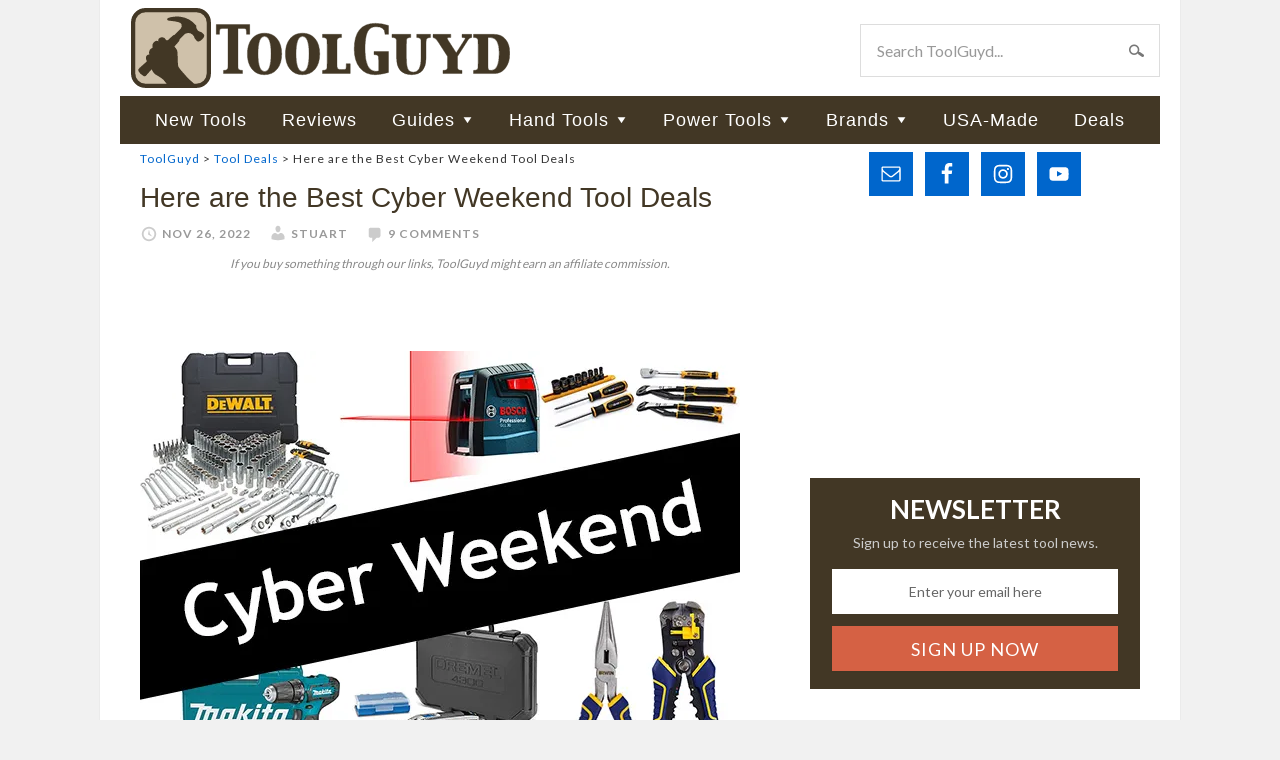

--- FILE ---
content_type: text/html; charset=UTF-8
request_url: https://toolguyd.com/best-cyber-weekend-tool-deals-2022/
body_size: 20473
content:
<!DOCTYPE html>
<html lang="en-US">
<head >
<meta charset="UTF-8" />
<meta name="viewport" content="width=device-width, initial-scale=1" />
<link rel="stylesheet" media="print" onload="this.onload=null;this.media='all';" id="ao_optimized_gfonts" href="https://fonts.googleapis.com/css?family=Lato:400,700&amp;display=swap"><link media="all" href="https://toolguyd.com/blog/wp-content/cache/autoptimize/css/autoptimize_7151bb65760a6a860c8664d52a67fef7.css" rel="stylesheet"><title>Here are the Best Cyber Weekend Tool Deals</title>
<meta name='robots' content='max-image-preview:large' />
<link rel='dns-prefetch' href='//www.googletagmanager.com' />
<link rel='preconnect' href='//c0.wp.com' />
<link rel='preconnect' href='//i0.wp.com' />
<link href='https://fonts.gstatic.com' crossorigin='anonymous' rel='preconnect' />
<link rel="alternate" type="application/rss+xml" title="ToolGuyd &raquo; Feed" href="https://toolguyd.com/feed/" />
<link rel="alternate" type="application/rss+xml" title="ToolGuyd &raquo; Comments Feed" href="https://toolguyd.com/comments/feed/" />
<link rel="alternate" type="application/rss+xml" title="ToolGuyd &raquo; Here are the Best Cyber Weekend Tool Deals Comments Feed" href="https://toolguyd.com/best-cyber-weekend-tool-deals-2022/feed/" />
<link rel="alternate" title="oEmbed (JSON)" type="application/json+oembed" href="https://toolguyd.com/wp-json/oembed/1.0/embed?url=https%3A%2F%2Ftoolguyd.com%2Fbest-cyber-weekend-tool-deals-2022%2F" />
<link rel="alternate" title="oEmbed (XML)" type="text/xml+oembed" href="https://toolguyd.com/wp-json/oembed/1.0/embed?url=https%3A%2F%2Ftoolguyd.com%2Fbest-cyber-weekend-tool-deals-2022%2F&#038;format=xml" />
<link rel="canonical" href="https://toolguyd.com/best-cyber-weekend-tool-deals-2022/" />
<style id='wp-img-auto-sizes-contain-inline-css' type='text/css'>
img:is([sizes=auto i],[sizes^="auto," i]){contain-intrinsic-size:3000px 1500px}
/*# sourceURL=wp-img-auto-sizes-contain-inline-css */
</style>

<style id='wp-emoji-styles-inline-css' type='text/css'>

	img.wp-smiley, img.emoji {
		display: inline !important;
		border: none !important;
		box-shadow: none !important;
		height: 1em !important;
		width: 1em !important;
		margin: 0 0.07em !important;
		vertical-align: -0.1em !important;
		background: none !important;
		padding: 0 !important;
	}
/*# sourceURL=wp-emoji-styles-inline-css */
</style>
<style id='wp-block-library-inline-css' type='text/css'>
:root{--wp-block-synced-color:#7a00df;--wp-block-synced-color--rgb:122,0,223;--wp-bound-block-color:var(--wp-block-synced-color);--wp-editor-canvas-background:#ddd;--wp-admin-theme-color:#007cba;--wp-admin-theme-color--rgb:0,124,186;--wp-admin-theme-color-darker-10:#006ba1;--wp-admin-theme-color-darker-10--rgb:0,107,160.5;--wp-admin-theme-color-darker-20:#005a87;--wp-admin-theme-color-darker-20--rgb:0,90,135;--wp-admin-border-width-focus:2px}@media (min-resolution:192dpi){:root{--wp-admin-border-width-focus:1.5px}}.wp-element-button{cursor:pointer}:root .has-very-light-gray-background-color{background-color:#eee}:root .has-very-dark-gray-background-color{background-color:#313131}:root .has-very-light-gray-color{color:#eee}:root .has-very-dark-gray-color{color:#313131}:root .has-vivid-green-cyan-to-vivid-cyan-blue-gradient-background{background:linear-gradient(135deg,#00d084,#0693e3)}:root .has-purple-crush-gradient-background{background:linear-gradient(135deg,#34e2e4,#4721fb 50%,#ab1dfe)}:root .has-hazy-dawn-gradient-background{background:linear-gradient(135deg,#faaca8,#dad0ec)}:root .has-subdued-olive-gradient-background{background:linear-gradient(135deg,#fafae1,#67a671)}:root .has-atomic-cream-gradient-background{background:linear-gradient(135deg,#fdd79a,#004a59)}:root .has-nightshade-gradient-background{background:linear-gradient(135deg,#330968,#31cdcf)}:root .has-midnight-gradient-background{background:linear-gradient(135deg,#020381,#2874fc)}:root{--wp--preset--font-size--normal:16px;--wp--preset--font-size--huge:42px}.has-regular-font-size{font-size:1em}.has-larger-font-size{font-size:2.625em}.has-normal-font-size{font-size:var(--wp--preset--font-size--normal)}.has-huge-font-size{font-size:var(--wp--preset--font-size--huge)}.has-text-align-center{text-align:center}.has-text-align-left{text-align:left}.has-text-align-right{text-align:right}.has-fit-text{white-space:nowrap!important}#end-resizable-editor-section{display:none}.aligncenter{clear:both}.items-justified-left{justify-content:flex-start}.items-justified-center{justify-content:center}.items-justified-right{justify-content:flex-end}.items-justified-space-between{justify-content:space-between}.screen-reader-text{border:0;clip-path:inset(50%);height:1px;margin:-1px;overflow:hidden;padding:0;position:absolute;width:1px;word-wrap:normal!important}.screen-reader-text:focus{background-color:#ddd;clip-path:none;color:#444;display:block;font-size:1em;height:auto;left:5px;line-height:normal;padding:15px 23px 14px;text-decoration:none;top:5px;width:auto;z-index:100000}html :where(.has-border-color){border-style:solid}html :where([style*=border-top-color]){border-top-style:solid}html :where([style*=border-right-color]){border-right-style:solid}html :where([style*=border-bottom-color]){border-bottom-style:solid}html :where([style*=border-left-color]){border-left-style:solid}html :where([style*=border-width]){border-style:solid}html :where([style*=border-top-width]){border-top-style:solid}html :where([style*=border-right-width]){border-right-style:solid}html :where([style*=border-bottom-width]){border-bottom-style:solid}html :where([style*=border-left-width]){border-left-style:solid}html :where(img[class*=wp-image-]){height:auto;max-width:100%}:where(figure){margin:0 0 1em}html :where(.is-position-sticky){--wp-admin--admin-bar--position-offset:var(--wp-admin--admin-bar--height,0px)}@media screen and (max-width:600px){html :where(.is-position-sticky){--wp-admin--admin-bar--position-offset:0px}}

/*# sourceURL=wp-block-library-inline-css */
</style><style id='wp-block-heading-inline-css' type='text/css'>
h1:where(.wp-block-heading).has-background,h2:where(.wp-block-heading).has-background,h3:where(.wp-block-heading).has-background,h4:where(.wp-block-heading).has-background,h5:where(.wp-block-heading).has-background,h6:where(.wp-block-heading).has-background{padding:1.25em 2.375em}h1.has-text-align-left[style*=writing-mode]:where([style*=vertical-lr]),h1.has-text-align-right[style*=writing-mode]:where([style*=vertical-rl]),h2.has-text-align-left[style*=writing-mode]:where([style*=vertical-lr]),h2.has-text-align-right[style*=writing-mode]:where([style*=vertical-rl]),h3.has-text-align-left[style*=writing-mode]:where([style*=vertical-lr]),h3.has-text-align-right[style*=writing-mode]:where([style*=vertical-rl]),h4.has-text-align-left[style*=writing-mode]:where([style*=vertical-lr]),h4.has-text-align-right[style*=writing-mode]:where([style*=vertical-rl]),h5.has-text-align-left[style*=writing-mode]:where([style*=vertical-lr]),h5.has-text-align-right[style*=writing-mode]:where([style*=vertical-rl]),h6.has-text-align-left[style*=writing-mode]:where([style*=vertical-lr]),h6.has-text-align-right[style*=writing-mode]:where([style*=vertical-rl]){rotate:180deg}
/*# sourceURL=https://toolguyd.com/blog/wp-includes/blocks/heading/style.min.css */
</style>
<style id='wp-block-image-inline-css' type='text/css'>
.wp-block-image>a,.wp-block-image>figure>a{display:inline-block}.wp-block-image img{box-sizing:border-box;height:auto;max-width:100%;vertical-align:bottom}@media not (prefers-reduced-motion){.wp-block-image img.hide{visibility:hidden}.wp-block-image img.show{animation:show-content-image .4s}}.wp-block-image[style*=border-radius] img,.wp-block-image[style*=border-radius]>a{border-radius:inherit}.wp-block-image.has-custom-border img{box-sizing:border-box}.wp-block-image.aligncenter{text-align:center}.wp-block-image.alignfull>a,.wp-block-image.alignwide>a{width:100%}.wp-block-image.alignfull img,.wp-block-image.alignwide img{height:auto;width:100%}.wp-block-image .aligncenter,.wp-block-image .alignleft,.wp-block-image .alignright,.wp-block-image.aligncenter,.wp-block-image.alignleft,.wp-block-image.alignright{display:table}.wp-block-image .aligncenter>figcaption,.wp-block-image .alignleft>figcaption,.wp-block-image .alignright>figcaption,.wp-block-image.aligncenter>figcaption,.wp-block-image.alignleft>figcaption,.wp-block-image.alignright>figcaption{caption-side:bottom;display:table-caption}.wp-block-image .alignleft{float:left;margin:.5em 1em .5em 0}.wp-block-image .alignright{float:right;margin:.5em 0 .5em 1em}.wp-block-image .aligncenter{margin-left:auto;margin-right:auto}.wp-block-image :where(figcaption){margin-bottom:1em;margin-top:.5em}.wp-block-image.is-style-circle-mask img{border-radius:9999px}@supports ((-webkit-mask-image:none) or (mask-image:none)) or (-webkit-mask-image:none){.wp-block-image.is-style-circle-mask img{border-radius:0;-webkit-mask-image:url('data:image/svg+xml;utf8,<svg viewBox="0 0 100 100" xmlns="http://www.w3.org/2000/svg"><circle cx="50" cy="50" r="50"/></svg>');mask-image:url('data:image/svg+xml;utf8,<svg viewBox="0 0 100 100" xmlns="http://www.w3.org/2000/svg"><circle cx="50" cy="50" r="50"/></svg>');mask-mode:alpha;-webkit-mask-position:center;mask-position:center;-webkit-mask-repeat:no-repeat;mask-repeat:no-repeat;-webkit-mask-size:contain;mask-size:contain}}:root :where(.wp-block-image.is-style-rounded img,.wp-block-image .is-style-rounded img){border-radius:9999px}.wp-block-image figure{margin:0}.wp-lightbox-container{display:flex;flex-direction:column;position:relative}.wp-lightbox-container img{cursor:zoom-in}.wp-lightbox-container img:hover+button{opacity:1}.wp-lightbox-container button{align-items:center;backdrop-filter:blur(16px) saturate(180%);background-color:#5a5a5a40;border:none;border-radius:4px;cursor:zoom-in;display:flex;height:20px;justify-content:center;opacity:0;padding:0;position:absolute;right:16px;text-align:center;top:16px;width:20px;z-index:100}@media not (prefers-reduced-motion){.wp-lightbox-container button{transition:opacity .2s ease}}.wp-lightbox-container button:focus-visible{outline:3px auto #5a5a5a40;outline:3px auto -webkit-focus-ring-color;outline-offset:3px}.wp-lightbox-container button:hover{cursor:pointer;opacity:1}.wp-lightbox-container button:focus{opacity:1}.wp-lightbox-container button:focus,.wp-lightbox-container button:hover,.wp-lightbox-container button:not(:hover):not(:active):not(.has-background){background-color:#5a5a5a40;border:none}.wp-lightbox-overlay{box-sizing:border-box;cursor:zoom-out;height:100vh;left:0;overflow:hidden;position:fixed;top:0;visibility:hidden;width:100%;z-index:100000}.wp-lightbox-overlay .close-button{align-items:center;cursor:pointer;display:flex;justify-content:center;min-height:40px;min-width:40px;padding:0;position:absolute;right:calc(env(safe-area-inset-right) + 16px);top:calc(env(safe-area-inset-top) + 16px);z-index:5000000}.wp-lightbox-overlay .close-button:focus,.wp-lightbox-overlay .close-button:hover,.wp-lightbox-overlay .close-button:not(:hover):not(:active):not(.has-background){background:none;border:none}.wp-lightbox-overlay .lightbox-image-container{height:var(--wp--lightbox-container-height);left:50%;overflow:hidden;position:absolute;top:50%;transform:translate(-50%,-50%);transform-origin:top left;width:var(--wp--lightbox-container-width);z-index:9999999999}.wp-lightbox-overlay .wp-block-image{align-items:center;box-sizing:border-box;display:flex;height:100%;justify-content:center;margin:0;position:relative;transform-origin:0 0;width:100%;z-index:3000000}.wp-lightbox-overlay .wp-block-image img{height:var(--wp--lightbox-image-height);min-height:var(--wp--lightbox-image-height);min-width:var(--wp--lightbox-image-width);width:var(--wp--lightbox-image-width)}.wp-lightbox-overlay .wp-block-image figcaption{display:none}.wp-lightbox-overlay button{background:none;border:none}.wp-lightbox-overlay .scrim{background-color:#fff;height:100%;opacity:.9;position:absolute;width:100%;z-index:2000000}.wp-lightbox-overlay.active{visibility:visible}@media not (prefers-reduced-motion){.wp-lightbox-overlay.active{animation:turn-on-visibility .25s both}.wp-lightbox-overlay.active img{animation:turn-on-visibility .35s both}.wp-lightbox-overlay.show-closing-animation:not(.active){animation:turn-off-visibility .35s both}.wp-lightbox-overlay.show-closing-animation:not(.active) img{animation:turn-off-visibility .25s both}.wp-lightbox-overlay.zoom.active{animation:none;opacity:1;visibility:visible}.wp-lightbox-overlay.zoom.active .lightbox-image-container{animation:lightbox-zoom-in .4s}.wp-lightbox-overlay.zoom.active .lightbox-image-container img{animation:none}.wp-lightbox-overlay.zoom.active .scrim{animation:turn-on-visibility .4s forwards}.wp-lightbox-overlay.zoom.show-closing-animation:not(.active){animation:none}.wp-lightbox-overlay.zoom.show-closing-animation:not(.active) .lightbox-image-container{animation:lightbox-zoom-out .4s}.wp-lightbox-overlay.zoom.show-closing-animation:not(.active) .lightbox-image-container img{animation:none}.wp-lightbox-overlay.zoom.show-closing-animation:not(.active) .scrim{animation:turn-off-visibility .4s forwards}}@keyframes show-content-image{0%{visibility:hidden}99%{visibility:hidden}to{visibility:visible}}@keyframes turn-on-visibility{0%{opacity:0}to{opacity:1}}@keyframes turn-off-visibility{0%{opacity:1;visibility:visible}99%{opacity:0;visibility:visible}to{opacity:0;visibility:hidden}}@keyframes lightbox-zoom-in{0%{transform:translate(calc((-100vw + var(--wp--lightbox-scrollbar-width))/2 + var(--wp--lightbox-initial-left-position)),calc(-50vh + var(--wp--lightbox-initial-top-position))) scale(var(--wp--lightbox-scale))}to{transform:translate(-50%,-50%) scale(1)}}@keyframes lightbox-zoom-out{0%{transform:translate(-50%,-50%) scale(1);visibility:visible}99%{visibility:visible}to{transform:translate(calc((-100vw + var(--wp--lightbox-scrollbar-width))/2 + var(--wp--lightbox-initial-left-position)),calc(-50vh + var(--wp--lightbox-initial-top-position))) scale(var(--wp--lightbox-scale));visibility:hidden}}
/*# sourceURL=https://toolguyd.com/blog/wp-includes/blocks/image/style.min.css */
</style>
<style id='wp-block-list-inline-css' type='text/css'>
ol,ul{box-sizing:border-box}:root :where(.wp-block-list.has-background){padding:1.25em 2.375em}
/*# sourceURL=https://toolguyd.com/blog/wp-includes/blocks/list/style.min.css */
</style>
<style id='wp-block-group-inline-css' type='text/css'>
.wp-block-group{box-sizing:border-box}:where(.wp-block-group.wp-block-group-is-layout-constrained){position:relative}
/*# sourceURL=https://toolguyd.com/blog/wp-includes/blocks/group/style.min.css */
</style>
<style id='wp-block-paragraph-inline-css' type='text/css'>
.is-small-text{font-size:.875em}.is-regular-text{font-size:1em}.is-large-text{font-size:2.25em}.is-larger-text{font-size:3em}.has-drop-cap:not(:focus):first-letter{float:left;font-size:8.4em;font-style:normal;font-weight:100;line-height:.68;margin:.05em .1em 0 0;text-transform:uppercase}body.rtl .has-drop-cap:not(:focus):first-letter{float:none;margin-left:.1em}p.has-drop-cap.has-background{overflow:hidden}:root :where(p.has-background){padding:1.25em 2.375em}:where(p.has-text-color:not(.has-link-color)) a{color:inherit}p.has-text-align-left[style*="writing-mode:vertical-lr"],p.has-text-align-right[style*="writing-mode:vertical-rl"]{rotate:180deg}
/*# sourceURL=https://toolguyd.com/blog/wp-includes/blocks/paragraph/style.min.css */
</style>
<style id='global-styles-inline-css' type='text/css'>
:root{--wp--preset--aspect-ratio--square: 1;--wp--preset--aspect-ratio--4-3: 4/3;--wp--preset--aspect-ratio--3-4: 3/4;--wp--preset--aspect-ratio--3-2: 3/2;--wp--preset--aspect-ratio--2-3: 2/3;--wp--preset--aspect-ratio--16-9: 16/9;--wp--preset--aspect-ratio--9-16: 9/16;--wp--preset--color--black: #000000;--wp--preset--color--cyan-bluish-gray: #abb8c3;--wp--preset--color--white: #ffffff;--wp--preset--color--pale-pink: #f78da7;--wp--preset--color--vivid-red: #cf2e2e;--wp--preset--color--luminous-vivid-orange: #ff6900;--wp--preset--color--luminous-vivid-amber: #fcb900;--wp--preset--color--light-green-cyan: #7bdcb5;--wp--preset--color--vivid-green-cyan: #00d084;--wp--preset--color--pale-cyan-blue: #8ed1fc;--wp--preset--color--vivid-cyan-blue: #0693e3;--wp--preset--color--vivid-purple: #9b51e0;--wp--preset--gradient--vivid-cyan-blue-to-vivid-purple: linear-gradient(135deg,rgb(6,147,227) 0%,rgb(155,81,224) 100%);--wp--preset--gradient--light-green-cyan-to-vivid-green-cyan: linear-gradient(135deg,rgb(122,220,180) 0%,rgb(0,208,130) 100%);--wp--preset--gradient--luminous-vivid-amber-to-luminous-vivid-orange: linear-gradient(135deg,rgb(252,185,0) 0%,rgb(255,105,0) 100%);--wp--preset--gradient--luminous-vivid-orange-to-vivid-red: linear-gradient(135deg,rgb(255,105,0) 0%,rgb(207,46,46) 100%);--wp--preset--gradient--very-light-gray-to-cyan-bluish-gray: linear-gradient(135deg,rgb(238,238,238) 0%,rgb(169,184,195) 100%);--wp--preset--gradient--cool-to-warm-spectrum: linear-gradient(135deg,rgb(74,234,220) 0%,rgb(151,120,209) 20%,rgb(207,42,186) 40%,rgb(238,44,130) 60%,rgb(251,105,98) 80%,rgb(254,248,76) 100%);--wp--preset--gradient--blush-light-purple: linear-gradient(135deg,rgb(255,206,236) 0%,rgb(152,150,240) 100%);--wp--preset--gradient--blush-bordeaux: linear-gradient(135deg,rgb(254,205,165) 0%,rgb(254,45,45) 50%,rgb(107,0,62) 100%);--wp--preset--gradient--luminous-dusk: linear-gradient(135deg,rgb(255,203,112) 0%,rgb(199,81,192) 50%,rgb(65,88,208) 100%);--wp--preset--gradient--pale-ocean: linear-gradient(135deg,rgb(255,245,203) 0%,rgb(182,227,212) 50%,rgb(51,167,181) 100%);--wp--preset--gradient--electric-grass: linear-gradient(135deg,rgb(202,248,128) 0%,rgb(113,206,126) 100%);--wp--preset--gradient--midnight: linear-gradient(135deg,rgb(2,3,129) 0%,rgb(40,116,252) 100%);--wp--preset--font-size--small: 13px;--wp--preset--font-size--medium: 20px;--wp--preset--font-size--large: 36px;--wp--preset--font-size--x-large: 42px;--wp--preset--spacing--20: 0.44rem;--wp--preset--spacing--30: 0.67rem;--wp--preset--spacing--40: 1rem;--wp--preset--spacing--50: 1.5rem;--wp--preset--spacing--60: 2.25rem;--wp--preset--spacing--70: 3.38rem;--wp--preset--spacing--80: 5.06rem;--wp--preset--shadow--natural: 6px 6px 9px rgba(0, 0, 0, 0.2);--wp--preset--shadow--deep: 12px 12px 50px rgba(0, 0, 0, 0.4);--wp--preset--shadow--sharp: 6px 6px 0px rgba(0, 0, 0, 0.2);--wp--preset--shadow--outlined: 6px 6px 0px -3px rgb(255, 255, 255), 6px 6px rgb(0, 0, 0);--wp--preset--shadow--crisp: 6px 6px 0px rgb(0, 0, 0);}:where(.is-layout-flex){gap: 0.5em;}:where(.is-layout-grid){gap: 0.5em;}body .is-layout-flex{display: flex;}.is-layout-flex{flex-wrap: wrap;align-items: center;}.is-layout-flex > :is(*, div){margin: 0;}body .is-layout-grid{display: grid;}.is-layout-grid > :is(*, div){margin: 0;}:where(.wp-block-columns.is-layout-flex){gap: 2em;}:where(.wp-block-columns.is-layout-grid){gap: 2em;}:where(.wp-block-post-template.is-layout-flex){gap: 1.25em;}:where(.wp-block-post-template.is-layout-grid){gap: 1.25em;}.has-black-color{color: var(--wp--preset--color--black) !important;}.has-cyan-bluish-gray-color{color: var(--wp--preset--color--cyan-bluish-gray) !important;}.has-white-color{color: var(--wp--preset--color--white) !important;}.has-pale-pink-color{color: var(--wp--preset--color--pale-pink) !important;}.has-vivid-red-color{color: var(--wp--preset--color--vivid-red) !important;}.has-luminous-vivid-orange-color{color: var(--wp--preset--color--luminous-vivid-orange) !important;}.has-luminous-vivid-amber-color{color: var(--wp--preset--color--luminous-vivid-amber) !important;}.has-light-green-cyan-color{color: var(--wp--preset--color--light-green-cyan) !important;}.has-vivid-green-cyan-color{color: var(--wp--preset--color--vivid-green-cyan) !important;}.has-pale-cyan-blue-color{color: var(--wp--preset--color--pale-cyan-blue) !important;}.has-vivid-cyan-blue-color{color: var(--wp--preset--color--vivid-cyan-blue) !important;}.has-vivid-purple-color{color: var(--wp--preset--color--vivid-purple) !important;}.has-black-background-color{background-color: var(--wp--preset--color--black) !important;}.has-cyan-bluish-gray-background-color{background-color: var(--wp--preset--color--cyan-bluish-gray) !important;}.has-white-background-color{background-color: var(--wp--preset--color--white) !important;}.has-pale-pink-background-color{background-color: var(--wp--preset--color--pale-pink) !important;}.has-vivid-red-background-color{background-color: var(--wp--preset--color--vivid-red) !important;}.has-luminous-vivid-orange-background-color{background-color: var(--wp--preset--color--luminous-vivid-orange) !important;}.has-luminous-vivid-amber-background-color{background-color: var(--wp--preset--color--luminous-vivid-amber) !important;}.has-light-green-cyan-background-color{background-color: var(--wp--preset--color--light-green-cyan) !important;}.has-vivid-green-cyan-background-color{background-color: var(--wp--preset--color--vivid-green-cyan) !important;}.has-pale-cyan-blue-background-color{background-color: var(--wp--preset--color--pale-cyan-blue) !important;}.has-vivid-cyan-blue-background-color{background-color: var(--wp--preset--color--vivid-cyan-blue) !important;}.has-vivid-purple-background-color{background-color: var(--wp--preset--color--vivid-purple) !important;}.has-black-border-color{border-color: var(--wp--preset--color--black) !important;}.has-cyan-bluish-gray-border-color{border-color: var(--wp--preset--color--cyan-bluish-gray) !important;}.has-white-border-color{border-color: var(--wp--preset--color--white) !important;}.has-pale-pink-border-color{border-color: var(--wp--preset--color--pale-pink) !important;}.has-vivid-red-border-color{border-color: var(--wp--preset--color--vivid-red) !important;}.has-luminous-vivid-orange-border-color{border-color: var(--wp--preset--color--luminous-vivid-orange) !important;}.has-luminous-vivid-amber-border-color{border-color: var(--wp--preset--color--luminous-vivid-amber) !important;}.has-light-green-cyan-border-color{border-color: var(--wp--preset--color--light-green-cyan) !important;}.has-vivid-green-cyan-border-color{border-color: var(--wp--preset--color--vivid-green-cyan) !important;}.has-pale-cyan-blue-border-color{border-color: var(--wp--preset--color--pale-cyan-blue) !important;}.has-vivid-cyan-blue-border-color{border-color: var(--wp--preset--color--vivid-cyan-blue) !important;}.has-vivid-purple-border-color{border-color: var(--wp--preset--color--vivid-purple) !important;}.has-vivid-cyan-blue-to-vivid-purple-gradient-background{background: var(--wp--preset--gradient--vivid-cyan-blue-to-vivid-purple) !important;}.has-light-green-cyan-to-vivid-green-cyan-gradient-background{background: var(--wp--preset--gradient--light-green-cyan-to-vivid-green-cyan) !important;}.has-luminous-vivid-amber-to-luminous-vivid-orange-gradient-background{background: var(--wp--preset--gradient--luminous-vivid-amber-to-luminous-vivid-orange) !important;}.has-luminous-vivid-orange-to-vivid-red-gradient-background{background: var(--wp--preset--gradient--luminous-vivid-orange-to-vivid-red) !important;}.has-very-light-gray-to-cyan-bluish-gray-gradient-background{background: var(--wp--preset--gradient--very-light-gray-to-cyan-bluish-gray) !important;}.has-cool-to-warm-spectrum-gradient-background{background: var(--wp--preset--gradient--cool-to-warm-spectrum) !important;}.has-blush-light-purple-gradient-background{background: var(--wp--preset--gradient--blush-light-purple) !important;}.has-blush-bordeaux-gradient-background{background: var(--wp--preset--gradient--blush-bordeaux) !important;}.has-luminous-dusk-gradient-background{background: var(--wp--preset--gradient--luminous-dusk) !important;}.has-pale-ocean-gradient-background{background: var(--wp--preset--gradient--pale-ocean) !important;}.has-electric-grass-gradient-background{background: var(--wp--preset--gradient--electric-grass) !important;}.has-midnight-gradient-background{background: var(--wp--preset--gradient--midnight) !important;}.has-small-font-size{font-size: var(--wp--preset--font-size--small) !important;}.has-medium-font-size{font-size: var(--wp--preset--font-size--medium) !important;}.has-large-font-size{font-size: var(--wp--preset--font-size--large) !important;}.has-x-large-font-size{font-size: var(--wp--preset--font-size--x-large) !important;}
/*# sourceURL=global-styles-inline-css */
</style>

<style id='classic-theme-styles-inline-css' type='text/css'>
/*! This file is auto-generated */
.wp-block-button__link{color:#fff;background-color:#32373c;border-radius:9999px;box-shadow:none;text-decoration:none;padding:calc(.667em + 2px) calc(1.333em + 2px);font-size:1.125em}.wp-block-file__button{background:#32373c;color:#fff;text-decoration:none}
/*# sourceURL=/wp-includes/css/classic-themes.min.css */
</style>





<style id='yarpp-thumbnails-inline-css' type='text/css'>
.yarpp-thumbnails-horizontal .yarpp-thumbnail {width: 130px;height: 170px;margin: 5px;margin-left: 0px;}.yarpp-thumbnail > img, .yarpp-thumbnail-default {width: 120px;height: 120px;margin: 5px;}.yarpp-thumbnails-horizontal .yarpp-thumbnail-title {margin: 7px;margin-top: 0px;width: 120px;}.yarpp-thumbnail-default > img {min-height: 120px;min-width: 120px;}
/*# sourceURL=yarpp-thumbnails-inline-css */
</style>
<script type="text/javascript" src="https://toolguyd.com/blog/wp-includes/js/jquery/jquery.min.js?ver=3.7.1" id="jquery-core-js"></script>



<link rel="https://api.w.org/" href="https://toolguyd.com/wp-json/" /><link rel="alternate" title="JSON" type="application/json" href="https://toolguyd.com/wp-json/wp/v2/posts/98238" /><link rel="EditURI" type="application/rsd+xml" title="RSD" href="https://toolguyd.com/blog/xmlrpc.php?rsd" />
<meta name="generator" content="Site Kit by Google 1.167.0" /><link rel="pingback" href="https://toolguyd.com/blog/xmlrpc.php" />
<!-- Global site tag (gtag.js) - Google Analytics -->
<script async src="https://www.googletagmanager.com/gtag/js?id=UA-3908677-2"></script>
<script>
  window.dataLayer = window.dataLayer || [];
  function gtag(){dataLayer.push(arguments);}
  gtag('js', new Date());
  gtag('config', 'UA-3908677-2');
  gtag('config', 'G-BE9QF1X3MS');
</script>
<script type="text/javascript">
jQuery(document).ready(function($) {
$('.nav-secondary').scrollToFixed(
{minWidth: 770
});
});
</script>

<!-- KNOWLEDGE GRAPH -->

        <meta name="robots" content="max-image-preview:large">
    <script src="https://securepubads.g.doubleclick.net/tag/js/gpt.js" crossorigin="anonymous" async></script>
<script>
	window.googletag = window.googletag || {cmd: []};
	googletag.cmd.push(function() {
	
//content column top ad
	const adslot1 = googletag
		.defineSlot(
            "/21253022/ToolGuyd-Center-Sm-Banner",
            [300, 250],
            "top-content-ad-slot",
          )
		.set('adsense_channel_ids', '1564223116+6579612315')
		.addService(googletag.pubads());
	const mapping1 = googletag
		.sizeMapping()
		.addSize([770, 580], [])
		.addSize([0, 0], [300, 250])
		.build();
	adslot1.defineSizeMapping(mapping1);

//content column mid-page ad
	const adslot2 = googletag
		.defineSlot(
            "/21253022/300x250_sponsor",
            [300, 250],
            "lower-content-ad-slot",
          )
		.set('adsense_channel_ids', '3486398065+6579612315')
		.addService(googletag.pubads());
	const mapping2 = googletag
		.sizeMapping()
		.addSize([770, 580], [])
		.addSize([0, 0], [300, 250])
		.build();
	adslot2.defineSizeMapping(mapping2);
		
//desktop sidebar top ad
	const adslot3 = googletag
		.defineSlot(
            "/21253022/TooolGuyd_Site-Wide_ATF_Rectangle_300x250",
            [300, 250],
            "sidebar-first-position-ad-unit",
          )
		.set('adsense_channel_ids', '7610756718+2783604316')
		.addService(googletag.pubads());
	const mapping3 = googletag
		.sizeMapping()
		.addSize([0, 0], [])
		.addSize([600, 540], [300, 250])
		.build();
	adslot3.defineSizeMapping(mapping3);
		
/*
//content column mid-page ad
	const adslot4 = googletag
		.defineSlot(
            "/21253022/Seasonal-300-250",
            [300, 250],
            "sidebar-second-position-ad-unit",
          )
		.set('adsense_channel_ids', '4040011518+2783604316')
		.addService(googletag.pubads());
	const mapping4 = googletag
		.sizeMapping()
		.addSize([0, 0], [])
		.addSize([600, 540], [300, 250])
		.build();
	adslot4.defineSizeMapping(mapping4);
*/
		
	/*googletag.pubads().enableSingleRequest();*/
    googletag.enableServices();
  });
</script>
<link rel="icon" href="https://i0.wp.com/toolguyd.com/blog/wp-content/uploads/2025/10/tglogo-512.png?fit=32%2C32&#038;ssl=1" sizes="32x32" />
<link rel="icon" href="https://i0.wp.com/toolguyd.com/blog/wp-content/uploads/2025/10/tglogo-512.png?fit=192%2C192&#038;ssl=1" sizes="192x192" />
<link rel="apple-touch-icon" href="https://i0.wp.com/toolguyd.com/blog/wp-content/uploads/2025/10/tglogo-512.png?fit=180%2C180&#038;ssl=1" />
<meta name="msapplication-TileImage" content="https://i0.wp.com/toolguyd.com/blog/wp-content/uploads/2025/10/tglogo-512.png?fit=270%2C270&#038;ssl=1" />

</head>
<body class="wp-singular post-template-default single single-post postid-98238 single-format-standard wp-theme-genesis wp-child-theme-toolguyd header-image content-sidebar genesis-breadcrumbs-visible" itemscope itemtype="https://schema.org/WebPage"><div class="site-container"><header class="site-header" itemscope itemtype="https://schema.org/WPHeader"><div class="wrap"><div class="title-area"><p class="site-title" itemprop="headline"><a href="https://toolguyd.com/">ToolGuyd</a></p><p class="site-description" itemprop="description">Tool Reviews, New Tool Previews, Best Tool Guides, Tool Deals, and More!</p></div><div class="widget-area header-widget-area"><section id="search-3" class="widget widget_search"><div class="widget-wrap"><form class="search-form" method="get" action="https://toolguyd.com/" role="search" itemprop="potentialAction" itemscope itemtype="https://schema.org/SearchAction"><input class="search-form-input" type="search" name="s" id="searchform-1" placeholder="Search ToolGuyd..." itemprop="query-input"><input class="search-form-submit" type="submit" value="Search"><meta content="https://toolguyd.com/?s={s}" itemprop="target"></form></div></section>
</div></div></header><nav class="nav-secondary" aria-label="Secondary" itemscope itemtype="https://schema.org/SiteNavigationElement"><div class="wrap"><ul id="menu-main-nav" class="menu genesis-nav-menu menu-secondary"><li id="menu-item-138389" class="menu-item menu-item-type-custom menu-item-object-custom menu-item-138389"><a href="https://toolguyd.com/category/new-tools/?utm_source=topmenu&#038;utm_medium=web&#038;utm_campaign=new-tools" itemprop="url"><span itemprop="name">New Tools</span></a></li>
<li id="menu-item-138390" class="menu-item menu-item-type-custom menu-item-object-custom menu-item-138390"><a href="https://toolguyd.com/category/tool-reviews/?utm_source=topmenu&#038;utm_medium=web&#038;utm_campaign=reviews" itemprop="url"><span itemprop="name">Reviews</span></a></li>
<li id="menu-item-41658" class="menu-item menu-item-type-custom menu-item-object-custom menu-item-has-children menu-item-41658"><a href="https://toolguyd.com/category/buying-guides/?utm_source=topmenu&#038;utm_medium=web&#038;utm_campaign=buying-guides" itemprop="url"><span itemprop="name">Guides</span></a>
<ul class="sub-menu">
	<li id="menu-item-31042" class="menu-item menu-item-type-custom menu-item-object-custom menu-item-31042"><a href="https://toolguyd.com/best-cordless-power-tool-brand/?utm_source=topmenu&#038;utm_medium=web&#038;utm_campaign=buying-guides" itemprop="url"><span itemprop="name">Best Cordless Power Tool Brand</span></a></li>
	<li id="menu-item-61770" class="menu-item menu-item-type-custom menu-item-object-custom menu-item-61770"><a href="https://toolguyd.com/tool-brands-corporate-affiliations/?utm_source=topmenu&#038;utm_medium=web&#038;utm_campaign=buying-guides" itemprop="url"><span itemprop="name">Tool Brands: Who Owns What?</span></a></li>
	<li id="menu-item-25974" class="menu-item menu-item-type-custom menu-item-object-custom menu-item-25974"><a href="https://toolguyd.com/best-cordless-drills/?utm_source=topmenu&#038;utm_medium=web&#038;utm_campaign=buying-guides" itemprop="url"><span itemprop="name">Best Cordless Drills (2021)</span></a></li>
	<li id="menu-item-63090" class="menu-item menu-item-type-custom menu-item-object-custom menu-item-63090"><a href="https://toolguyd.com/dewalt-cordless-drills-uwo-torque/?utm_source=topmenu&#038;utm_medium=web&#038;utm_campaign=buying-guides" itemprop="url"><span itemprop="name">Dewalt UWO Explained</span></a></li>
	<li id="menu-item-39277" class="menu-item menu-item-type-custom menu-item-object-custom menu-item-39277"><a href="https://toolguyd.com/tool-guide-where-to-buy-tools/?utm_source=topmenu&#038;utm_medium=web&#038;utm_campaign=buying-guides" itemprop="url"><span itemprop="name">Where to Buy Tools</span></a></li>
	<li id="menu-item-30860" class="menu-item menu-item-type-custom menu-item-object-custom menu-item-30860"><a href="https://toolguyd.com/best-tool-kit-upgrades/?utm_source=topmenu&#038;utm_medium=web&#038;utm_campaign=buying-guides" itemprop="url"><span itemprop="name">Best Tool Kit Upgrades</span></a></li>
	<li id="menu-item-34693" class="menu-item menu-item-type-custom menu-item-object-custom menu-item-34693"><a href="https://toolguyd.com/best-extension-cord-size-power-tools/?utm_source=topmenu&#038;utm_medium=web&#038;utm_campaign=buying-guides" itemprop="url"><span itemprop="name">Best Extension Cord Size</span></a></li>
	<li id="menu-item-37033" class="menu-item menu-item-type-custom menu-item-object-custom menu-item-37033"><a href="https://toolguyd.com/best-tape-measure/?utm_source=topmenu&#038;utm_medium=web&#038;utm_campaign=buying-guides" itemprop="url"><span itemprop="name">Best Tape Measure</span></a></li>
	<li id="menu-item-25973" class="menu-item menu-item-type-custom menu-item-object-custom menu-item-25973"><a href="https://toolguyd.com/best-diy-pro-safety-gear/?utm_source=topmenu&#038;utm_medium=web&#038;utm_campaign=buying-guides" itemprop="url"><span itemprop="name">Best Safety Gear</span></a></li>
	<li id="menu-item-31036" class="menu-item menu-item-type-custom menu-item-object-custom menu-item-31036"><a href="https://toolguyd.com/best-precision-screwdrivers/?utm_source=topmenu&#038;utm_medium=web&#038;utm_campaign=buying-guides" itemprop="url"><span itemprop="name">Best Precision Screwdrivers</span></a></li>
	<li id="menu-item-26129" class="menu-item menu-item-type-custom menu-item-object-custom menu-item-26129"><a href="https://toolguyd.com/best-tool-brands/?utm_source=topmenu&#038;utm_medium=web&#038;utm_campaign=buying-guides" itemprop="url"><span itemprop="name">Best Tool Brands in Every Category</span></a></li>
	<li id="menu-item-25980" class="menu-item menu-item-type-custom menu-item-object-custom menu-item-25980"><a href="https://toolguyd.com/25-tools-gear-gift-ideas-2022/" itemprop="url"><span itemprop="name">Ultimate Tool Gift Guide</span></a></li>
	<li id="menu-item-81264" class="menu-item menu-item-type-custom menu-item-object-custom menu-item-81264"><a href="https://toolguyd.com/category/buying-guides/?utm_source=topmenu&#038;utm_medium=web&#038;utm_campaign=buying-guides" itemprop="url"><span itemprop="name">More Buying Guides</span></a></li>
</ul>
</li>
<li id="menu-item-6032" class="menu-item menu-item-type-taxonomy menu-item-object-category menu-item-has-children menu-item-6032"><a href="https://toolguyd.com/category/hand-tools/" itemprop="url"><span itemprop="name">Hand Tools</span></a>
<ul class="sub-menu">
	<li id="menu-item-6036" class="menu-item menu-item-type-taxonomy menu-item-object-category menu-item-6036"><a href="https://toolguyd.com/category/hand-tools/bit-holders-drivers/" itemprop="url"><span itemprop="name">Bit Holders &amp; Drivers</span></a></li>
	<li id="menu-item-6038" class="menu-item menu-item-type-taxonomy menu-item-object-category menu-item-6038"><a href="https://toolguyd.com/category/hand-tools/edc-pocket-multitools/" itemprop="url"><span itemprop="name">EDC, Pocket, &amp; Multitools</span></a></li>
	<li id="menu-item-6039" class="menu-item menu-item-type-taxonomy menu-item-object-category menu-item-6039"><a href="https://toolguyd.com/category/hand-tools/electrical-tools/" itemprop="url"><span itemprop="name">Electrical Tools</span></a></li>
	<li id="menu-item-6040" class="menu-item menu-item-type-taxonomy menu-item-object-category menu-item-6040"><a href="https://toolguyd.com/category/flashlights-worklights/" itemprop="url"><span itemprop="name">Flashlights &amp; Worklights</span></a></li>
	<li id="menu-item-6042" class="menu-item menu-item-type-taxonomy menu-item-object-category menu-item-6042"><a href="https://toolguyd.com/category/hand-tools/knives/" itemprop="url"><span itemprop="name">Knives</span></a></li>
	<li id="menu-item-6044" class="menu-item menu-item-type-taxonomy menu-item-object-category menu-item-6044"><a href="https://toolguyd.com/category/hand-tools/mechanics-tools/" itemprop="url"><span itemprop="name">Mechanics&#8217; Tools</span></a></li>
	<li id="menu-item-6045" class="menu-item menu-item-type-taxonomy menu-item-object-category menu-item-6045"><a href="https://toolguyd.com/category/hand-tools/pliers/" itemprop="url"><span itemprop="name">Pliers</span></a></li>
	<li id="menu-item-6047" class="menu-item menu-item-type-taxonomy menu-item-object-category menu-item-6047"><a href="https://toolguyd.com/category/hand-tools/screwdrivers/" itemprop="url"><span itemprop="name">Screwdrivers</span></a></li>
	<li id="menu-item-6048" class="menu-item menu-item-type-taxonomy menu-item-object-category menu-item-6048"><a href="https://toolguyd.com/category/hand-tools/sockets-drive-tools/" itemprop="url"><span itemprop="name">Sockets &amp; Drive Tools</span></a></li>
	<li id="menu-item-6049" class="menu-item menu-item-type-taxonomy menu-item-object-category menu-item-6049"><a href="https://toolguyd.com/category/hand-tools/wrenches/" itemprop="url"><span itemprop="name">Wrenches</span></a></li>
	<li id="menu-item-20243" class="menu-item menu-item-type-taxonomy menu-item-object-category menu-item-20243"><a href="https://toolguyd.com/category/hand-tools/" itemprop="url"><span itemprop="name">All Hand Tools</span></a></li>
</ul>
</li>
<li id="menu-item-6033" class="menu-item menu-item-type-taxonomy menu-item-object-category menu-item-has-children menu-item-6033"><a href="https://toolguyd.com/category/power-tools/" itemprop="url"><span itemprop="name">Power Tools</span></a>
<ul class="sub-menu">
	<li id="menu-item-20224" class="menu-item menu-item-type-taxonomy menu-item-object-category menu-item-20224"><a href="https://toolguyd.com/category/power-tools/power-tool-accessories/" itemprop="url"><span itemprop="name">Accessories</span></a></li>
	<li id="menu-item-6051" class="menu-item menu-item-type-taxonomy menu-item-object-category menu-item-6051"><a href="https://toolguyd.com/category/power-tools/cordless/" itemprop="url"><span itemprop="name">Cordless</span></a></li>
	<li id="menu-item-6052" class="menu-item menu-item-type-taxonomy menu-item-object-category menu-item-6052"><a href="https://toolguyd.com/category/power-tools/drills-drivers/" itemprop="url"><span itemprop="name">Drills &amp; Drivers</span></a></li>
	<li id="menu-item-6053" class="menu-item menu-item-type-taxonomy menu-item-object-category menu-item-6053"><a href="https://toolguyd.com/category/power-tools/oscillating-tools/" itemprop="url"><span itemprop="name">Oscillating Tools</span></a></li>
	<li id="menu-item-6056" class="menu-item menu-item-type-taxonomy menu-item-object-category menu-item-6056"><a href="https://toolguyd.com/category/power-tools/saws/" itemprop="url"><span itemprop="name">Saws</span></a></li>
	<li id="menu-item-62778" class="menu-item menu-item-type-taxonomy menu-item-object-category menu-item-62778"><a href="https://toolguyd.com/category/woodworking/" itemprop="url"><span itemprop="name">Woodworking Tools</span></a></li>
	<li id="menu-item-20225" class="menu-item menu-item-type-taxonomy menu-item-object-category menu-item-20225"><a href="https://toolguyd.com/category/power-tools/" itemprop="url"><span itemprop="name">All Power Tools</span></a></li>
</ul>
</li>
<li id="menu-item-6692" class="menu-item menu-item-type-post_type menu-item-object-page menu-item-has-children menu-item-6692"><a href="https://toolguyd.com/brands/" itemprop="url"><span itemprop="name">Brands</span></a>
<ul class="sub-menu">
	<li id="menu-item-20226" class="menu-item menu-item-type-custom menu-item-object-custom menu-item-20226"><a href="https://toolguyd.com/brand/bosch?utm_source=topmenu&#038;utm_medium=web&#038;utm_campaign=brands" itemprop="url"><span itemprop="name">Bosch</span></a></li>
	<li id="menu-item-20228" class="menu-item menu-item-type-custom menu-item-object-custom menu-item-20228"><a href="https://toolguyd.com/brand/dewalt/?utm_source=topmenu&#038;utm_medium=web&#038;utm_campaign=brands" itemprop="url"><span itemprop="name">Dewalt</span></a></li>
	<li id="menu-item-21515" class="menu-item menu-item-type-custom menu-item-object-custom menu-item-21515"><a href="https://toolguyd.com/brand/makita/?utm_source=topmenu&#038;utm_medium=web&#038;utm_campaign=brands" itemprop="url"><span itemprop="name">Makita</span></a></li>
	<li id="menu-item-20230" class="menu-item menu-item-type-custom menu-item-object-custom menu-item-20230"><a href="https://toolguyd.com/brand/milwaukee/?utm_source=topmenu&#038;utm_medium=web&#038;utm_campaign=brands" itemprop="url"><span itemprop="name">Milwaukee</span></a></li>
	<li id="menu-item-20229" class="menu-item menu-item-type-custom menu-item-object-custom menu-item-20229"><a href="https://toolguyd.com/brand/ryobi/?utm_source=topmenu&#038;utm_medium=web&#038;utm_campaign=brands" itemprop="url"><span itemprop="name">Ryobi</span></a></li>
	<li id="menu-item-20231" class="menu-item menu-item-type-custom menu-item-object-custom menu-item-20231"><a href="https://toolguyd.com/brands/?utm_source=topmenu&#038;utm_medium=web&#038;utm_campaign=brands" itemprop="url"><span itemprop="name">All Brands</span></a></li>
</ul>
</li>
<li id="menu-item-27954" class="menu-item menu-item-type-custom menu-item-object-custom menu-item-27954"><a href="https://toolguyd.com/category/made-in-usa/?utm_source=topmenu&#038;utm_medium=web&#038;utm_campaign=made-in-usa" itemprop="url"><span itemprop="name">USA-Made</span></a></li>
<li id="menu-item-138388" class="menu-item menu-item-type-custom menu-item-object-custom menu-item-138388"><a href="https://toolguyd.com/category/tool-deals/?utm_source=topmenu&#038;utm_medium=web&#038;utm_campaign=deals" itemprop="url"><span itemprop="name">Deals</span></a></li>
</ul></div></nav><div class="site-inner"><div class="content-sidebar-wrap"><main class="content"><div class="breadcrumb" typeof="BreadcrumbList" vocab="https://schema.org/"><!-- Breadcrumb NavXT 7.5.0 -->
<span property="itemListElement" typeof="ListItem"><a property="item" typeof="WebPage" title="Go to ToolGuyd." href="https://toolguyd.com" class="home" ><span property="name">ToolGuyd</span></a><meta property="position" content="1"></span> &gt; <span property="itemListElement" typeof="ListItem"><a property="item" typeof="WebPage" title="Go to the Tool Deals category archives." href="https://toolguyd.com/category/tool-deals/" class="taxonomy category" ><span property="name">Tool Deals</span></a><meta property="position" content="2"></span> &gt; <span property="itemListElement" typeof="ListItem"><span property="name" class="post post-post current-item">Here are the Best Cyber Weekend Tool Deals</span><meta property="url" content="https://toolguyd.com/best-cyber-weekend-tool-deals-2022/"><meta property="position" content="3"></span></div><article class="post-98238 post type-post status-publish format-standard has-post-thumbnail category-tool-deals entry" aria-label="Here are the Best Cyber Weekend Tool Deals" itemscope itemtype="https://schema.org/CreativeWork"><header class="entry-header"><h1 class="entry-title" itemprop="headline"><a href="https://toolguyd.com/best-cyber-weekend-tool-deals-2022/" title="Here are the Best Cyber Weekend Tool Deals" rel="bookmark">Here are the Best Cyber Weekend Tool Deals</a></h1>
<p class="entry-meta"><time class="entry-time" itemprop="datePublished" datetime="2022-11-26T10:58:36-05:00">Nov 26, 2022</time> <span class="entry-author" itemprop="author" itemscope itemtype="https://schema.org/Person"><a href="https://toolguyd.com/author/stuart/" class="entry-author-link" rel="author" itemprop="url"><span class="entry-author-name" itemprop="name">Stuart</span></a></span> <span class="entry-comments-link"><a href="https://toolguyd.com/best-cyber-weekend-tool-deals-2022/#comments">9 Comments</a></span> </p></header><div class="affnote" style="margin-bottom:5px;color:#888;font-size:12px;">
<span><em>If you buy something through our links, ToolGuyd might earn an affiliate commission.</em></span>
</div>
<div class="adunit-top-content">
	<style>
.adsenseslot_1 {width:320px; height:50px;}
@media(min-width: 590px) { .adsenseslot_1 { width:468px; height: 60px; } }
	</style>
<script async src="https://pagead2.googlesyndication.com/pagead/js/adsbygoogle.js?client=ca-pub-0227207584744966"
     crossorigin="anonymous"></script>
<!-- Center Column Responsive Ad -->
<ins class="adsbygoogle adsenseslot_1"
	 style="display:inline-block"
     data-ad-client="ca-pub-0227207584744966"
     data-ad-slot="7714625110"
    ></ins>
	
<script>
     (adsbygoogle = window.adsbygoogle || []).push({});
</script>
	 
</div>
<div class="entry-content" itemprop="text">
<figure class="wp-block-image size-full"><img data-recalc-dims="1" decoding="async" width="600" height="450" src="https://i0.wp.com/toolguyd.com/blog/wp-content/uploads/2022/11/Cyber-Weekend-2022-Tool-Deals-Hero.jpg?resize=600%2C450&#038;ssl=1" alt="Cyber Weekend 2022 Tool Deals Hero" class="wp-image-98241"/></figure>



<p>Black Friday 2022 is now behind us, and Cyber Monday still 2 days away, but there are still plenty of &#8220;Cyber Weekend&#8221; tool deals to take advantage of.</p>



<p>Many retailers&#8217; &#8220;Black Friday month-long savings&#8221; are also still ongoing.</p>



<p>There are also limited-time deals and special buys to take advantage of.</p>
	<div id="mid-content-ad-slot"  class="adunit-top-content">
	<p class="adnotice">Advertisement</p>
	<div id="top-content-ad-slot">
	<script>
    googletag.cmd.push(function() { googletag.display("top-content-ad-slot"); });
  </script>
	
   </div>
</div>



<p class="has-medium-font-size"><a href="https://www.amazon.com/cybermonday?ref_=nav_cs_td_cm_dt_cr&amp;deals-widget=%257B%2522version%2522%253A1%252C%2522viewIndex%2522%253A0%252C%2522presetId%2522%253A%2522deals-collection-all-deals%2522%252C%2522departments%2522%253A%255B%2522328182011%2522%255D%252C%2522sorting%2522%253A%2522BY_SCORE%2522%257D&amp;tag=toolguyd-20" target="_blank" rel="noreferrer noopener"><strong>Amazon </strong>&#8211; Tool Deals &amp; Promos</a></p>



<p>Here, you can still find many deals on Dewalt cordless power tools, Bosch, Makita power tools and accessories, miter saws, angle grinders, hand tools, clamps, and more.</p>



<ul class="wp-block-list">
<li><a rel="noreferrer noopener" href="https://www.amazon.com/DEWALT-DWMT81534-205Pc-Mechanics-Tool/dp/B0767NGBP8?tag=toolguyd-20" target="_blank">Dewalt 205pc Mechanics Tool Set</a> &#8211; $112</li>



<li><a rel="noreferrer noopener" href="https://www.amazon.com/deal/15d15c32?showVariations=true&amp;tag=toolguyd-20" target="_blank">Dewalt &#8211; More Deals &amp; Special Buys</a></li>



<li><a rel="noreferrer noopener" href="https://www.amazon.com/s/browse/?ie=UTF8&amp;node=46164751011&amp;field-enc-merchantbin=ATVPDKIKX0DER&amp;suppress-ve=1&amp;tag=toolguyd-20" target="_blank">Makita Black Friday Tool Deals</a></li>



<li><a href="https://www.amazon.com/Metabo-HPT-G12SR4-Grinding-Lightweight/dp/B07L21GNHL?tag=toolguyd-20" target="_blank" rel="noreferrer noopener">Metabo HPT Angle Grinder</a> &#8211; $29</li>



<li><a rel="noreferrer noopener" href="https://www.amazon.com/deal/5e39aedb?showVariations=true&amp;tag=toolguyd-20" target="_blank">Gerber Multi-Tool &amp; EDC Deals</a></li>



<li><a href="https://www.amazon.com/Rockwell-JawHorse-Portable-Material-Support/dp/B007XRFQKW?tag=toolguyd-20" target="_blank" rel="noreferrer noopener">Rockwell Jawhorse Work Support</a> &#8211; $160</li>



<li><a href="https://www.amazon.com/deal/e862113f?showVariations=true&amp;tag=toolguyd-20" target="_blank" rel="noreferrer noopener">Craftsman V-Series Tool Deals!!</a></li>



<li><a href="https://www.amazon.com/Bosch-GDX18V-1600B12-Socket-Impact-Driver/dp/B08HK2JC8Q?tag=toolguyd-20" target="_blank" rel="noreferrer noopener">Bosch 18V Cordless 2-in-1 Impact Tool Kit</a> &#8211; $69</li>



<li><a href="https://www.amazon.com/s?k=Gearwrench&amp;i=black-friday&amp;crid=1VIKX9F941TJ9&amp;sprefix=gearwrench%2Cblack-friday%2C43&amp;tag=toolguyd-20" target="_blank" rel="noreferrer noopener">Gearwrench Hand Tool Deals</a></li>



<li><a rel="noreferrer noopener" href="https://www.amazon.com/s?k=Wera&amp;i=black-friday&amp;crid=3DSYDIX7578GX&amp;sprefix=wera%2Cblack-friday%2C45&amp;tag=toolguyd-20" target="_blank">Wera Hand Tool Deals</a></li>
</ul>



<p class="has-medium-font-size"><a rel="noreferrer noopener" href="https://toolguyd.com/home-depot/sbdotd" target="_blank"><strong>Home Depot</strong> &#8211; Save on Deals of the Day</a></p>



<p>Home Depot&#8217;s Saturday deals of the day features Husky workbenches and garage storage systems.</p>



<p class="has-medium-font-size"><a rel="noreferrer noopener" href="https://toolguyd.com/acme/tool-deals" target="_blank"><strong>Acme Tools</strong> &#8211; Black Friday Deals</a></p>



<p>Acme is featuring extended Black Friday deals and promotions and special buys.</p>
	<div id="low-content-ad-slot" class="adunit-top-content" style="width:300px;overflow:hidden;">
	<p class="adnotice">Advertisement</p>
	<div id="lower-content-ad-slot">
	<script>
	googletag.cmd.push(function() { googletag.display("lower-content-ad-slot"); });
   </script> 
   </div>
</div>



<ul class="wp-block-list">
<li><a rel="noreferrer noopener" href="https://toolguyd.com/acme/milwaukee-new-lower-prices-bf2022" target="_blank">Milwaukee Tool &#8211; New Lower Prices</a></li>



<li><a rel="noreferrer noopener" href="https://toolguyd.com/acme/dewalt-dw735xdw7350" target="_blank">Dewalt DW735X Planer Package + Stand</a> &#8211; $649</li>



<li><a rel="noreferrer noopener" href="https://toolguyd.com/acme/milwaukee-2850-21xc" target="_blank">Milwaukee M18 Impact Driver Kit + Hammer Drill</a> &#8211; $169</li>



<li><a href="https://toolguyd.com/acme/milwaukee-2840-20" target="_blank" rel="noreferrer noopener">Milwaukee M18 Fuel Cordless Air Compressor</a> &#8211; $279</li>



<li><a rel="noreferrer noopener" href="https://toolguyd.com/acme/gearwrench-81002" target="_blank">Gearwrench&nbsp;Bolt Biter &amp; Auto Bite Pliers Tool Set</a>&nbsp;&#8211; $40</li>
</ul>



<p class="has-medium-font-size"><a rel="noreferrer noopener" href="https://toolguyd.com/lowes/sbdotd" target="_blank"><strong>Lowe&#8217;s </strong>&#8211; Save on Deals of the Day</a></p>



<ul class="wp-block-list">
<li>EGO String Trimmers</li>



<li>NewAge Bold Series Garage Storage Products</li>



<li>Select Power Tools by Kobalt, Bosch, Metabo HPT, Black &amp; Decker</li>
</ul>



<p class="has-medium-font-size"><a rel="noreferrer noopener" href="https://toolguyd.com/leatherman/sale" target="_blank"><strong>Leatherman</strong> &#8211; Black Friday Sales</a>  |  <a href="https://toolguyd.com/leatherman-black-friday-deals-2022/">Gift Guide</a></p>



<ul class="wp-block-list">
<li>50% off the <a href="https://toolguyd.com/leatherman-juice-cs4-xe6-multi-tools-last-drop/">Juice CS4 Multi-Tool</a></li>



<li>50% off Customizations</li>
</ul>



<p class="has-medium-font-size"><a rel="noreferrer noopener" href="https://toolguyd.com/ohio-power-tool/black-friday" target="_blank"><strong>Ohio Power Tool</strong> &#8211; Cyber Weekend Specials</a></p>



<ul class="wp-block-list">
<li>Milwaukee Tool &#8211; Price Drops on Select Tools &amp; Accessories</li>



<li><a rel="noreferrer noopener" href="https://toolguyd.com/ohio-power-tool/milwaukee-49-66-6800" target="_blank">Milwaukee Shockwave 17pc SAE Impact Socket Set in Packout</a> &#8211; $80</li>
</ul>



<p class="has-medium-font-size"><a rel="noreferrer noopener" href="https://toolguyd.com/bladehq/black-friday" target="_blank"><strong>BladeHQ</strong> &#8211; Cyber Weekend Deals</a></p>



<ul class="wp-block-list">
<li><a href="https://toolguyd.com/bladehq/Spyderco-sale" target="_blank" rel="noreferrer noopener">Spyderco &#8211; Select Knives on Sale</a></li>
</ul>



<p class="has-medium-font-size"><a href="https://toolguyd.com/toolnut/tool-deals" target="_blank" rel="noreferrer noopener"><strong>Tool Nut</strong> Black Friday Deals</a></p>



<ul class="wp-block-list">
<li><a href="https://toolguyd.com/toolnut/milwaukee-49-56-9295" target="_blank" rel="noreferrer noopener">Milwaukee 9pc Carbide Hole Saw Set w/ Packout</a> &#8211; $130</li>



<li><a href="https://toolguyd.com/toolnut/milwaukee-49-22-4156" target="_blank" rel="noreferrer noopener">Milwaukee 16pc Hole Dozer Hole Saw Set</a> &#8211; $130</li>



<li><a rel="noreferrer noopener" href="https://toolguyd.com/toolnut/milwaukee-2839-21ct" target="_blank">Milwaukee M18 Fuel 15-gauge Finish Nailer Kit</a> &#8211; $329</li>



<li><a rel="noreferrer noopener" href="https://toolguyd.com/toolnut/milwaukee-2841-21ct" target="_blank">Milwaukee M18 Fuel 16-gauge Angled Finish Nailer Kit</a> &#8211; $329</li>
</ul>



<p class="has-medium-font-size"><strong>Powermatic Woodworking Tools</strong></p>



<p><strong>Save 10% thru 11/28/22 at&nbsp;<a rel="noreferrer noopener" href="https://toolguyd.com/acme/powermatic-tools" target="_blank">Acme Tools</a>&nbsp;|&nbsp;<a rel="noreferrer noopener" href="https://toolguyd.com/ohio-power-tool/powermatic-tools" target="_blank">Ohio Power Tool</a></strong></p>



<p class="has-medium-font-size"><strong>JET Woodworking Tools</strong></p>



<p><strong>Save 10% thru 11/28/22 at&nbsp;<a rel="noreferrer noopener" href="https://toolguyd.com/acme/jet-tools" target="_blank">Acme Tools</a>&nbsp;|&nbsp;<a rel="noreferrer noopener" href="https://toolguyd.com/ohio-power-tool/jet-woodworking-tools" target="_blank">Ohio Power Tool</a></strong></p>



<h2 class="wp-block-heading"><strong>Coupons</strong></h2>



<p><strong>Bosch</strong>&nbsp;&#8211; $20 off $100+ at&nbsp;<a rel="noreferrer noopener" href="https://toolguyd.com/acme/bosch-20-off-2022" target="_blank">Acme Tools</a></p>



<p><strong>Bosch</strong>&nbsp;&#8211; $50 off $200+ at&nbsp;<a rel="noreferrer noopener" href="https://toolguyd.com/ohio-power-tool/bosch-50off-2022" target="_blank">Ohio Power Tool</a> | <a rel="noreferrer noopener" href="https://toolguyd.com/acme/bosch-50-off-2022" target="_blank">Acme Tools</a></p>



<p><strong>Makita</strong>&nbsp;&#8211; $25 off $100+ at&nbsp;<a rel="noreferrer noopener" href="https://toolguyd.com/acme/makita-25-off-2022" target="_blank">Acme Tools</a>&nbsp;|&nbsp;<a rel="noreferrer noopener" href="https://toolguyd.com/toolnut/makita-25off-2022" target="_blank">Tool Nut</a></p>



<div class="wp-block-group blocksectionbox"><div class="wp-block-group__inner-container is-layout-constrained wp-block-group-is-layout-constrained">
<h2 class="wp-block-heading">Black Friday 2022 Deal Guides</h2>



<p>If you&#8217;re looking for more tool deals, these links will take you to our comprehensive deal guides.</p>



<p><strong><a href="https://toolguyd.com/black-friday-tool-deals-2022/?utm_source=post&amp;utm_medium=web&amp;utm_campaign=blackfriday22">Best Black Friday Tool Deals for 2022</a> &#8211; Main Index</strong></p>



<p style="font-size:18px"><a href="https://toolguyd.com/acme-tools-black-friday-2022-deals/?utm_source=post&amp;utm_medium=web&amp;utm_campaign=blackfriday22"><strong>Acme Tools</strong> Black Friday 2022 Deals</a><br><a href="https://toolguyd.com/amazon-black-friday-2022-tool-deals/?utm_source=post&amp;utm_medium=web&amp;utm_campaign=blackfriday22"><strong>Amazon</strong> Black Friday 2022 Tool Deals</a><br><a href="https://toolguyd.com/home-depot-black-friday-2022-tool-deals/?utm_source=post&amp;utm_medium=web&amp;utm_campaign=blackfriday22"><strong>Home Depot</strong> Black Friday 2022 Tool Deals</a><br><a href="https://toolguyd.com/lowes-black-friday-2022-tool-deals/?utm_source=post&amp;utm_medium=web&amp;utm_campaign=blackfriday22"><strong>Lowe’s</strong> Black Friday 2022 Tool Deals</a></p>



<p style="font-size:18px"><a href="https://toolguyd.com/dewalt-tool-deals-black-friday-2022/?utm_source=post&amp;utm_medium=web&amp;utm_campaign=blackfriday22"><strong>Dewalt</strong> Tool Deals for Black Friday 2022</a><br><a href="https://toolguyd.com/milwaukee-tool-deals-black-friday-2022/?utm_source=post&amp;utm_medium=web&amp;utm_campaign=blackfriday22"><strong>Milwaukee</strong> Tool Deals for Black Friday 2022</a><br><a href="https://toolguyd.com/makita-tool-deals-black-friday-2022/?utm_source=post&amp;utm_medium=web&amp;utm_campaign=blackfriday22"><strong>Makita</strong> Tool Deals for Black Friday 2022</a></p>



<p><a href="https://toolguyd.com/10-hot-black-friday-2022-tool-deals-under-20/">10 HOT Black Friday Tool Deals for under $20</a><br><a href="https://toolguyd.com/husky-black-friday-tool-deals-home-depot-2022/">Best Husky Black Friday Tool Deals at Home Depot (2022)</a><br><a href="https://toolguyd.com/toughbuilt-black-friday-2022-tool-deals/">ToughBuilt Black Friday 2022 Tool Deals at Lowe’s</a><br><a href="https://toolguyd.com/leatherman-black-friday-deals-2022/">Leatherman Black Friday Deals and Gift Guide (2022)</a><br><a href="https://toolguyd.com/milwaukee-black-friday-2022-cordless-combo-deals/">12 Best Milwaukee Black Friday 2022 Cordless Combo Kit Deals</a><br><a href="https://toolguyd.com/black-friday-2022-miter-saw-deals/">Best Black Friday 2022 Miter Saw Deals</a><br><a href="https://toolguyd.com/table-saw-black-friday-2022-deals/">Best Table Saw Deals for Black Friday 2022</a><br><a href="https://toolguyd.com/best-cordless-drill-impact-driver-black-friday-deals-2022/">Best Cordless Drill &amp; Impact Driver Black Friday Deals (2022)</a><br><a href="https://toolguyd.com/dewalt-black-friday-deals-home-depot-lowes-2022/">Best Dewalt Black Friday Deals at Home Depot and Lowe’s (2022)</a><br><a href="https://toolguyd.com/dewalt-tool-deals-woodworkers-2022/">New DeWALT Tool Deals for Woodworkers</a></p>



<p>Sign up for ToolGuyd&#8217;s daily newsletter for more tool deals, news, and reviews:</p>



<div class="tg-subscribe" id="tg-subscribe" style="margin-bottom:16px;">
<form action="https://toolguyd.us2.list-manage.com/subscribe?u=a12b1e39350f5e57244eb1331&amp;id=64ed05eb8b&amp;group%5B1%5D%5B4%5D=true&amp;group%5B2%5D%5B1%5D=true" method="post" id="mc_signup_form" name="embedded_mc_subscribe_form" class="validate" target="_blank">

<input class="email-field" value="Enter your email here" name="EMAIL" type="text" id="mce_EMAIL" onfocus="if(this.value==this.defaultValue)this.value='';" onblur="if(this.value=='')this.value=this.defaultValue;">
<input class="submit" name="submit" type="submit" value="Sign Up Now">
</form>
</div>



<p class="has-text-align-center" style="font-size:18px"><strong><a rel="noreferrer noopener" href="https://www.instagram.com/toolguyd/" target="_blank">Follow @ToolGuyd on Instagram</a></strong></p>
</div></div>
</p><div class='yarpp yarpp-related yarpp-related-website yarpp-related-none yarpp-template-thumbnails'>
<!-- YARPP Thumbnails -->
<h3>Related posts:</h3>
<p>No related posts.</p>
</div>
<!--<rdf:RDF xmlns:rdf="http://www.w3.org/1999/02/22-rdf-syntax-ns#"
			xmlns:dc="http://purl.org/dc/elements/1.1/"
			xmlns:trackback="http://madskills.com/public/xml/rss/module/trackback/">
		<rdf:Description rdf:about="https://toolguyd.com/best-cyber-weekend-tool-deals-2022/"
    dc:identifier="https://toolguyd.com/best-cyber-weekend-tool-deals-2022/"
    dc:title="Here are the Best Cyber Weekend Tool Deals"
    trackback:ping="https://toolguyd.com/best-cyber-weekend-tool-deals-2022/trackback/" />
</rdf:RDF>-->
</div><footer class="entry-footer"><p class="entry-meta"><span class="entry-categories">Sections: <a href="https://toolguyd.com/category/tool-deals/?utm_source=post&utm_medium=web&utm_campaign=category" rel="category tag">Tool Deals</a></span> </p>	<div id="nav-below" class="navigation">
	<div class="nav-previous"><a href="https://toolguyd.com/amazon-black-friday-2022-tool-deals/?utm_source=post&utm_medium=web&utm_campaign=previous-posts" rel="prev">&laquo; Amazon Black Friday 2022 Tool Deals</a></div>
	<div class="nav-next"><a href="https://toolguyd.com/cyber-weekend-edc-deals-multi-tools-knives-flashlights-2022/?utm_source=post&utm_medium=web&utm_campaign=next-posts" rel="next">Cyber Weekend EDC Deals on Multi-Tools, Knives &#038; Flashlights &raquo;</a></div>
</div><!-- #nav-below -->

    </footer></article><div class="entry-comments" id="comments"><h3>9 Comments</h3><ol class="comment-list">
	<li class="comment even thread-even depth-1" id="comment-1474854">
	<article id="article-comment-1474854" itemprop="comment" itemscope itemtype="https://schema.org/Comment">

		
		<header class="comment-header">
			<p class="comment-author" itemprop="author" itemscope itemtype="https://schema.org/Person">
				<span class="comment-author-name" itemprop="name">Lightyear</span>			</p>

			<p class="comment-meta"><time class="comment-time" datetime="2022-11-26T11:14:06-05:00" itemprop="datePublished"><a class="comment-time-link" href="https://toolguyd.com/best-cyber-weekend-tool-deals-2022/#comment-1474854" itemprop="url">Nov 26, 2022</a></time></p>		</header>

		<div class="comment-content" itemprop="text">
			
			<p>Thanks Stuart, your posts helped me purchase a few had to have tools including a hell of a deal on the Milwaukee 2567-21H M12 FUEL 3/8-Inch High Speed Ratchet 2.0Ah Kit for just $99 from Tool Nut! Hope you get a bit of a break after Cyber Monday!</p>
		</div>

		<div class="comment-reply"><a rel="nofollow" class="comment-reply-link" href="https://toolguyd.com/best-cyber-weekend-tool-deals-2022/?replytocom=1474854#respond" data-commentid="1474854" data-postid="98238" data-belowelement="article-comment-1474854" data-respondelement="respond" data-replyto="Reply to Lightyear" aria-label="Reply to Lightyear">Reply</a></div>
		
	</article>
	<ul class="children">

	<li class="comment byuser comment-author-stuart bypostauthor odd alt depth-2" id="comment-1474858">
	<article id="article-comment-1474858" itemprop="comment" itemscope itemtype="https://schema.org/Comment">

		
		<header class="comment-header">
			<p class="comment-author" itemprop="author" itemscope itemtype="https://schema.org/Person">
				<span class="comment-author-name" itemprop="name"><a href="https://toolguyd.com" class="comment-author-link" rel="external nofollow" itemprop="url">Stuart</a></span>			</p>

			<p class="comment-meta"><time class="comment-time" datetime="2022-11-26T11:54:26-05:00" itemprop="datePublished"><a class="comment-time-link" href="https://toolguyd.com/best-cyber-weekend-tool-deals-2022/#comment-1474858" itemprop="url">Nov 26, 2022</a></time></p>		</header>

		<div class="comment-content" itemprop="text">
			
			<p>That deal sold out fast at Acme and Tool Nut &#8211; I&#8217;m glad you were able to get in on it!</p>
<p>Thanks, I&#8217;m taking a breather over the weekend and am definitely looking forward to Tuesday!</p>
		</div>

		<div class="comment-reply"><a rel="nofollow" class="comment-reply-link" href="https://toolguyd.com/best-cyber-weekend-tool-deals-2022/?replytocom=1474858#respond" data-commentid="1474858" data-postid="98238" data-belowelement="article-comment-1474858" data-respondelement="respond" data-replyto="Reply to Stuart" aria-label="Reply to Stuart">Reply</a></div>
		
	</article>
	</li><!-- #comment-## -->
</ul><!-- .children -->
</li><!-- #comment-## -->

	<li class="comment even thread-odd thread-alt depth-1" id="comment-1474857">
	<article id="article-comment-1474857" itemprop="comment" itemscope itemtype="https://schema.org/Comment">

		
		<header class="comment-header">
			<p class="comment-author" itemprop="author" itemscope itemtype="https://schema.org/Person">
				<span class="comment-author-name" itemprop="name">GZ</span>			</p>

			<p class="comment-meta"><time class="comment-time" datetime="2022-11-26T11:50:50-05:00" itemprop="datePublished"><a class="comment-time-link" href="https://toolguyd.com/best-cyber-weekend-tool-deals-2022/#comment-1474857" itemprop="url">Nov 26, 2022</a></time></p>		</header>

		<div class="comment-content" itemprop="text">
			
			<p>Max Tool is currently running &#8220;$25 off $150&#8243; with code VIPBF, and they have the M12 stubby 3/8&#8221; impact wrench kit (4.0 and 2.0 batteries) +  free M12 grease gun on clearance. The coupon works on clearance items, and my total came out to $205 before tax. Seemed like a good deal to me.</p>
		</div>

		<div class="comment-reply"><a rel="nofollow" class="comment-reply-link" href="https://toolguyd.com/best-cyber-weekend-tool-deals-2022/?replytocom=1474857#respond" data-commentid="1474857" data-postid="98238" data-belowelement="article-comment-1474857" data-respondelement="respond" data-replyto="Reply to GZ" aria-label="Reply to GZ">Reply</a></div>
		
	</article>
	</li><!-- #comment-## -->

	<li class="comment odd alt thread-even depth-1" id="comment-1474869">
	<article id="article-comment-1474869" itemprop="comment" itemscope itemtype="https://schema.org/Comment">

		
		<header class="comment-header">
			<p class="comment-author" itemprop="author" itemscope itemtype="https://schema.org/Person">
				<span class="comment-author-name" itemprop="name">Justin Sherriff</span>			</p>

			<p class="comment-meta"><time class="comment-time" datetime="2022-11-26T12:57:31-05:00" itemprop="datePublished"><a class="comment-time-link" href="https://toolguyd.com/best-cyber-weekend-tool-deals-2022/#comment-1474869" itemprop="url">Nov 26, 2022</a></time></p>		</header>

		<div class="comment-content" itemprop="text">
			
			<p>I am trying to talk myself into getting the craftsman V-series wrench set. I really want to try out that Facom 440 style wrench.</p>
		</div>

		<div class="comment-reply"><a rel="nofollow" class="comment-reply-link" href="https://toolguyd.com/best-cyber-weekend-tool-deals-2022/?replytocom=1474869#respond" data-commentid="1474869" data-postid="98238" data-belowelement="article-comment-1474869" data-respondelement="respond" data-replyto="Reply to Justin Sherriff" aria-label="Reply to Justin Sherriff">Reply</a></div>
		
	</article>
	<ul class="children">

	<li class="comment even depth-2" id="comment-1474872">
	<article id="article-comment-1474872" itemprop="comment" itemscope itemtype="https://schema.org/Comment">

		
		<header class="comment-header">
			<p class="comment-author" itemprop="author" itemscope itemtype="https://schema.org/Person">
				<span class="comment-author-name" itemprop="name">fred</span>			</p>

			<p class="comment-meta"><time class="comment-time" datetime="2022-11-26T13:21:58-05:00" itemprop="datePublished"><a class="comment-time-link" href="https://toolguyd.com/best-cyber-weekend-tool-deals-2022/#comment-1474872" itemprop="url">Nov 26, 2022</a></time></p>		</header>

		<div class="comment-content" itemprop="text">
			
			<p>For Facom items I usually look at Mr. Worker I&#8217;ve found them relialable &#8211; but sometimes frustrating regarding what&#8217;s in stock versus what will get backordered. They usually ship out of Italy via Fedex</p>
<p>Their BF sale seems to be still be going on:<br />
10% OFF, if you spend €250<br />
12% OFF, if you spend €500<br />
15% OFF, if you spend €1000<br />
Promo Code: BLACK22</p>
<p><a href="https://www.misterworker.com/en-us/facom" rel="nofollow ugc">https://www.misterworker.com/en-us/facom</a></p>
		</div>

		<div class="comment-reply"><a rel="nofollow" class="comment-reply-link" href="https://toolguyd.com/best-cyber-weekend-tool-deals-2022/?replytocom=1474872#respond" data-commentid="1474872" data-postid="98238" data-belowelement="article-comment-1474872" data-respondelement="respond" data-replyto="Reply to fred" aria-label="Reply to fred">Reply</a></div>
		
	</article>
	<ul class="children">

	<li class="comment odd alt depth-3" id="comment-1474883">
	<article id="article-comment-1474883" itemprop="comment" itemscope itemtype="https://schema.org/Comment">

		
		<header class="comment-header">
			<p class="comment-author" itemprop="author" itemscope itemtype="https://schema.org/Person">
				<span class="comment-author-name" itemprop="name">MM</span>			</p>

			<p class="comment-meta"><time class="comment-time" datetime="2022-11-26T14:50:04-05:00" itemprop="datePublished"><a class="comment-time-link" href="https://toolguyd.com/best-cyber-weekend-tool-deals-2022/#comment-1474883" itemprop="url">Nov 26, 2022</a></time></p>		</header>

		<div class="comment-content" itemprop="text">
			
			<p>I&#8217;ve bought some Facom and also Stahlwille tools from Mister Worker.  The Facom order was shipped right away, the Stahlwille one was large and several of the items were out of stock at first so that took a little longer.  I knew about the stock status before I placed the order,  they provided me with an ETA for when the missing products would be back in stock and it turned out to be accurate, I think it was about a two week delay.  Their prices were excellent.  I was pleasantly surprised by the shipping prices too, they weren&#8217;t bad at all given that we&#8217;re talking about international shipping of a bunch of heavy steel wrenches.</p>
		</div>

		<div class="comment-reply"><a rel="nofollow" class="comment-reply-link" href="https://toolguyd.com/best-cyber-weekend-tool-deals-2022/?replytocom=1474883#respond" data-commentid="1474883" data-postid="98238" data-belowelement="article-comment-1474883" data-respondelement="respond" data-replyto="Reply to MM" aria-label="Reply to MM">Reply</a></div>
		
	</article>
	</li><!-- #comment-## -->
</ul><!-- .children -->
</li><!-- #comment-## -->
</ul><!-- .children -->
</li><!-- #comment-## -->

	<li class="comment even thread-odd thread-alt depth-1" id="comment-1474887">
	<article id="article-comment-1474887" itemprop="comment" itemscope itemtype="https://schema.org/Comment">

		
		<header class="comment-header">
			<p class="comment-author" itemprop="author" itemscope itemtype="https://schema.org/Person">
				<span class="comment-author-name" itemprop="name">Bob</span>			</p>

			<p class="comment-meta"><time class="comment-time" datetime="2022-11-26T15:26:19-05:00" itemprop="datePublished"><a class="comment-time-link" href="https://toolguyd.com/best-cyber-weekend-tool-deals-2022/#comment-1474887" itemprop="url">Nov 26, 2022</a></time></p>		</header>

		<div class="comment-content" itemprop="text">
			
			<p>I just picked up the Bosch PROFACTOR 18-volt Variable Speed Brushless 1/2-in square Drive Cordless Impact Wrench from Lowes.  It&#8217;s listed at 259 but they are giving you two free 8 amp batteries with it.  Not sure if it is a nationwide promotion, but they are offering several other profactor tools with either 2 free batteries or a free battery and charger.  I have three chargers already so more than happy with the batteries.  And since the impactor was considered full price, I got my 10% military discount on top of it.  That brought the total to 247 with the batteries.  This was in Virginia Beach, VA.</p>
<p>I also picked up two of the 4 amp batteries that they had on special for 99.  Since these are already discounted there was no additional discount available.  Still happy though.</p>
		</div>

		<div class="comment-reply"><a rel="nofollow" class="comment-reply-link" href="https://toolguyd.com/best-cyber-weekend-tool-deals-2022/?replytocom=1474887#respond" data-commentid="1474887" data-postid="98238" data-belowelement="article-comment-1474887" data-respondelement="respond" data-replyto="Reply to Bob" aria-label="Reply to Bob">Reply</a></div>
		
	</article>
	<ul class="children">

	<li class="comment byuser comment-author-stuart bypostauthor odd alt depth-2" id="comment-1474898">
	<article id="article-comment-1474898" itemprop="comment" itemscope itemtype="https://schema.org/Comment">

		
		<header class="comment-header">
			<p class="comment-author" itemprop="author" itemscope itemtype="https://schema.org/Person">
				<span class="comment-author-name" itemprop="name"><a href="https://toolguyd.com" class="comment-author-link" rel="external nofollow" itemprop="url">Stuart</a></span>			</p>

			<p class="comment-meta"><time class="comment-time" datetime="2022-11-26T17:27:14-05:00" itemprop="datePublished"><a class="comment-time-link" href="https://toolguyd.com/best-cyber-weekend-tool-deals-2022/#comment-1474898" itemprop="url">Nov 26, 2022</a></time></p>		</header>

		<div class="comment-content" itemprop="text">
			
			<p>Thanks! It looks to be nationwide &#8211; <a href="https://toolguyd.com/go-lowes/pd/Bosch-PROFACTOR-18V-1-2-In-Impact-Wrench-with-Friction-Ring-Bare-Tool/5001783307" rel="noopener" target="_blank">available at Lowe&#8217;s.com w/ free shipping</a>.</p>
		</div>

		<div class="comment-reply"><a rel="nofollow" class="comment-reply-link" href="https://toolguyd.com/best-cyber-weekend-tool-deals-2022/?replytocom=1474898#respond" data-commentid="1474898" data-postid="98238" data-belowelement="article-comment-1474898" data-respondelement="respond" data-replyto="Reply to Stuart" aria-label="Reply to Stuart">Reply</a></div>
		
	</article>
	</li><!-- #comment-## -->

	<li class="comment even depth-2" id="comment-1475068">
	<article id="article-comment-1475068" itemprop="comment" itemscope itemtype="https://schema.org/Comment">

		
		<header class="comment-header">
			<p class="comment-author" itemprop="author" itemscope itemtype="https://schema.org/Person">
				<span class="comment-author-name" itemprop="name">CoBlue</span>			</p>

			<p class="comment-meta"><time class="comment-time" datetime="2022-11-27T22:38:56-05:00" itemprop="datePublished"><a class="comment-time-link" href="https://toolguyd.com/best-cyber-weekend-tool-deals-2022/#comment-1475068" itemprop="url">Nov 27, 2022</a></time></p>		</header>

		<div class="comment-content" itemprop="text">
			
			<p>That even includes the $200 Profactor hammer drill (<a href="https://www.lowes.com/pd/Bosch/5013569455" rel="nofollow ugc">https://www.lowes.com/pd/Bosch/5013569455</a>).  The included charger is actually really nice, but if you&#8217;ve got a couple then 2x AH batteries is excellent as well.</p>
		</div>

		<div class="comment-reply"><a rel="nofollow" class="comment-reply-link" href="https://toolguyd.com/best-cyber-weekend-tool-deals-2022/?replytocom=1475068#respond" data-commentid="1475068" data-postid="98238" data-belowelement="article-comment-1475068" data-respondelement="respond" data-replyto="Reply to CoBlue" aria-label="Reply to CoBlue">Reply</a></div>
		
	</article>
	</li><!-- #comment-## -->
</ul><!-- .children -->
</li><!-- #comment-## -->
</ol></div>	<div id="respond" class="comment-respond">
		<h3 id="reply-title" class="comment-reply-title">Leave a Reply <small><a rel="nofollow" id="cancel-comment-reply-link" href="/best-cyber-weekend-tool-deals-2022/#respond" style="display:none;">Cancel reply</a></small></h3><form action="https://toolguyd.com/blog/wp-comments-post.php" method="post" id="commentform" class="comment-form"><p class="comment-notes"><span id="email-notes">Your email address will not be published.</span> <span class="required-field-message">Required fields are marked <span class="required">*</span></span></p><p class="comment-form-comment"><label for="comment">Comment <span class="required">*</span></label> <textarea id="comment" name="comment" cols="45" rows="8" maxlength="65525" required></textarea></p><p class="comment-form-author"><label for="author">Name <span class="required">*</span></label> <input id="author" name="author" type="text" value="" size="30" maxlength="245" autocomplete="name" required /></p>
<p class="comment-form-email"><label for="email">Email <span class="required">*</span></label> <input id="email" name="email" type="email" value="" size="30" maxlength="100" aria-describedby="email-notes" autocomplete="email" required /></p>
<p class="comment-form-cookies-consent"><input id="wp-comment-cookies-consent" name="wp-comment-cookies-consent" type="checkbox" value="yes" /> <label for="wp-comment-cookies-consent">Save my name, email, and website in this browser for the next time I comment.</label></p>
<p class="form-submit"><input name="submit" type="submit" id="submit" class="submit" value="Post Comment" /> <input type='hidden' name='comment_post_ID' value='98238' id='comment_post_ID' />
<input type='hidden' name='comment_parent' id='comment_parent' value='0' />
</p><p style="display: none;"><input type="hidden" id="akismet_comment_nonce" name="akismet_comment_nonce" value="8105b3e80d" /></p><p style="display: none !important;" class="akismet-fields-container" data-prefix="ak_"><label>&#916;<textarea name="ak_hp_textarea" cols="45" rows="8" maxlength="100"></textarea></label><input type="hidden" id="ak_js_1" name="ak_js" value="243"/><script>document.getElementById( "ak_js_1" ).setAttribute( "value", ( new Date() ).getTime() );</script></p></form>	</div><!-- #respond -->
	</main><aside class="sidebar sidebar-primary widget-area" role="complementary" aria-label="Primary Sidebar" itemscope itemtype="https://schema.org/WPSideBar"><section id="simple-social-icons-2" class="widget simple-social-icons"><div class="widget-wrap"><ul class="aligncenter"><li class="ssi-email"><a href="https://toolguyd.us2.list-manage.com/subscribe?u=a12b1e39350f5e57244eb1331&#038;id=64ed05eb8b&#038;group%5B1%5D%5B4%5D=true&#038;group%5B2%5D%5B1%5D=true" target="_blank" rel="noopener noreferrer"><svg role="img" class="social-email" aria-labelledby="social-email-2"><title id="social-email-2">Email</title><use xlink:href="https://toolguyd.com/blog/wp-content/plugins/simple-social-icons/symbol-defs.svg#social-email"></use></svg></a></li><li class="ssi-facebook"><a href="https://www.facebook.com/ToolGuyd" target="_blank" rel="noopener noreferrer"><svg role="img" class="social-facebook" aria-labelledby="social-facebook-2"><title id="social-facebook-2">Facebook</title><use xlink:href="https://toolguyd.com/blog/wp-content/plugins/simple-social-icons/symbol-defs.svg#social-facebook"></use></svg></a></li><li class="ssi-instagram"><a href="https://www.instagram.com/toolguyd/" target="_blank" rel="noopener noreferrer"><svg role="img" class="social-instagram" aria-labelledby="social-instagram-2"><title id="social-instagram-2">Instagram</title><use xlink:href="https://toolguyd.com/blog/wp-content/plugins/simple-social-icons/symbol-defs.svg#social-instagram"></use></svg></a></li><li class="ssi-youtube"><a href="https://www.youtube.com/subscription_center?add_user=toolguyd" target="_blank" rel="noopener noreferrer"><svg role="img" class="social-youtube" aria-labelledby="social-youtube-2"><title id="social-youtube-2">YouTube</title><use xlink:href="https://toolguyd.com/blog/wp-content/plugins/simple-social-icons/symbol-defs.svg#social-youtube"></use></svg></a></li></ul></div></section>
<section id="custom_html-7" class="widget_text widget widget_custom_html"><div class="widget_text widget-wrap"><div class="textwidget custom-html-widget"><div id="sidebar-first-position-ad-unit" style='width:300px; margin:0 auto;'> 
<script>
     googletag.cmd.push(function() {
       googletag.display('sidebar-first-position-ad-unit');
     });
</script> 
</div></div></div></section>
<section id="custom_html-8" class="widget_text widget widget_custom_html"><div class="widget_text widget-wrap"><div class="textwidget custom-html-widget"><div class="tg-subscribe" id="tg-subscribe">
<h4 class="tg-sub-title">Newsletter</h4>
<p class="tg-sub-text">Sign up to receive the latest tool news.</p>

<form action="https://toolguyd.us2.list-manage.com/subscribe?u=a12b1e39350f5e57244eb1331&id=64ed05eb8b&group%5B1%5D%5B4%5D=true&group%5B2%5D%5B1%5D=true" method="post" id="mc_signup_form" name="embedded_mc_subscribe_form" class="validate" target="_blank">

<input class="email-field" value="Enter your email here" name="EMAIL" type="text" id="mce_EMAIL" 
autocomplete="email" 			 onfocus="if(this.value==this.defaultValue)this.value='';" onblur="if(this.value=='')this.value=this.defaultValue;">
<input class="submit" name="submit" type="submit" value="Sign Up Now">
</form>             
</div></div></div></section>
<section id="better_recent_comments-2" class="widget widget_recent_comments"><div class="widget-wrap"><h4 class="widget-title widgettitle">Recent Comments</h4>
<ul id="better-recent-comments" class="recent-comments-list"><li class="recentcomments recent-comment"><div class="comment-wrap"><span class="comment-author-link">JohnBCS</span> on <span class="comment-post"><a href="https://toolguyd.com/bambu-3d-printer-filament-sale-year-end-2025/#comment-1642388">Bambu 3D Printer and Filament Sale (Year-end 2025)</a></span>: &ldquo;<span class="comment-excerpt">On the sale landing page is says: &#8220;From Dec.5th 2025 02:00AM (EST) to Jan.5th 2026 01:59AM (EST)&#8221; I&#8217;m good on&hellip;</span>&rdquo;</div></li><li class="recentcomments recent-comment"><div class="comment-wrap"><span class="comment-author-link">jake</span> on <span class="comment-post"><a href="https://toolguyd.com/milwaukee-pipeline-2025-new-tools/#comment-1642375">Milwaukee Pipeline 2025 &#8211; New Tools!!</a></span>: &ldquo;<span class="comment-excerpt">Dust extractor perceived ease of operating, emptying, and noise level observations would also be useful.</span>&rdquo;</div></li><li class="recentcomments recent-comment"><div class="comment-wrap"><span class="comment-author-link">jake</span> on <span class="comment-post"><a href="https://toolguyd.com/milwaukee-pipeline-2025-new-tools/#comment-1642374">Milwaukee Pipeline 2025 &#8211; New Tools!!</a></span>: &ldquo;<span class="comment-excerpt">Thank you for the handheld date estimate! Regarding the dust extractor, do you think it could be a reasonable choice&hellip;</span>&rdquo;</div></li><li class="recentcomments recent-comment"><div class="comment-wrap"><span class="comment-author-link">DRT42</span> on <span class="comment-post"><a href="https://toolguyd.com/makita-not-going-to-lowes-2026/#comment-1642372">Makita is Not Going to Lowe&#8217;s</a></span>: &ldquo;<span class="comment-excerpt">I have to disagree. Makita batteries are very reliable.</span>&rdquo;</div></li><li class="recentcomments recent-comment"><div class="comment-wrap"><span class="comment-author-link">S</span> on <span class="comment-post"><a href="https://toolguyd.com/bambu-3d-printer-filament-sale-year-end-2025/#comment-1642371">Bambu 3D Printer and Filament Sale (Year-end 2025)</a></span>: &ldquo;<span class="comment-excerpt">I took it as a time to finally pull the trigger on an H2D. According to some of the price&hellip;</span>&rdquo;</div></li><li class="recentcomments recent-comment"><div class="comment-wrap"><span class="comment-author-link">rick</span> on <span class="comment-post"><a href="https://toolguyd.com/compact-power-tools-replaceable-vs-built-in-batteries/#comment-1642370">Compact Power Tools &#8211; Replaceable vs Built-in Batteries</a></span>: &ldquo;<span class="comment-excerpt">Regarding your preference for incandescent bulbs over LED lights, from the government&#8217;s energy.gov website: &#8220;Residential LEDs&#8230;use at least 75% less&hellip;</span>&rdquo;</div></li></ul></div></section>
<section id="custom_html-6" class="widget_text widget widget_custom_html"><div class="widget_text widget-wrap"><div class="textwidget custom-html-widget"><div class="sidebar-highlight">
<a href="https://toolguyd.com/category/tool-reviews/?utm_source=sidebar&utm_medium=web&utm_campaign=new-tool-reviews"><img data-recalc-dims="1" src="https://i0.wp.com/toolguyd.com/blog/wp-content/uploads/2013/02/ToolGuyd-New-Tool-Reviews.jpg?resize=300%2C224&#038;ssl=1" alt="ToolGuyd New Tool Reviews Image" width="300" height="224"></a>
<h3 class="side-image-overlay">New Tool Reviews</h3>
</div></div></div></section>
<section id="custom_html-4" class="widget_text widget widget_custom_html"><div class="widget_text widget-wrap"><h4 class="widget-title widgettitle">Buying Guides</h4>
<div class="textwidget custom-html-widget"><ul><li><a href="https://toolguyd.com/best-cordless-drills/?utm_source=sidebar&utm_medium=web&utm_campaign=buying-guides">Best Cordless Drills</a></li>
<li><a href="https://toolguyd.com/best-european-hand-tool-brands/?utm_source=sidebar&utm_medium=web&utm_campaign=buying-guides">Best Euro Hand Tool Brands</a></li>
<li><a href="https://toolguyd.com/best-tool-brands/?utm_source=sidebar&utm_medium=web&utm_campaign=buying-guides">Best Tool Brands</a></li>
<li><a href="https://toolguyd.com/best-cordless-power-tool-brand/?utm_source=sidebar&utm_medium=web&utm_campaign=buying-guides">Best Cordless Power Tool Brands</a></li>
<li><a href="https://toolguyd.com/5-must-have-tools-for-new-parents/?utm_source=sidebar&utm_medium=web&utm_campaign=buying-guides">Tools for New Parents</a></li>
<li><a href="https://toolguyd.com/ultimate-tool-gift-guide/?utm_source=sidebar&utm_medium=web&utm_campaign=buying-guides">Ultimate Tool Gift &amp; Upgrade Guide</a></li></ul></div></div></section>
<section id="custom_html-5" class="widget_text widget widget_custom_html"><div class="widget_text widget-wrap"><div class="textwidget custom-html-widget"><div class="sidebar-highlight">
<a href="https://toolguyd.com/tag/knife-reviews/"><img data-recalc-dims="1" src="https://i0.wp.com/toolguyd.com/blog/wp-content/uploads/2013/02/ToolGuyd-Knife-Reviews.jpg?resize=300%2C144&#038;ssl=1" alt="ToolGuyd Knife Reviews Image" width="300" height="144"></a>
<h3 class="side-image-overlay">Knife Reviews</h3>
</div>

<div class="sidebar-highlight" style="margin-top:10px;">
<a href="https://toolguyd.com/tag/multi-tool-reviews/"><img data-recalc-dims="1" src="https://i0.wp.com/toolguyd.com/blog/wp-content/uploads/2013/02/ToolGuyd-Multi-Tool-Reviews.jpg?resize=300%2C175&#038;ssl=1" alt="ToolGuyd Multi-Tool Reviews Image" width="300" height="175" ></a>
<h3 class="side-image-overlay">Multi-Tool Reviews</h3>
</div>

<div class="sidebar-highlight" style="margin-top:10px;">
<a href="https://toolguyd.com/category/flashlights-worklights/"><img data-recalc-dims="1" src="https://i0.wp.com/toolguyd.com/blog/wp-content/uploads/2013/02/ToolGuyd-LED-Flashlight-Worklight-Reviews.jpg?resize=300%2C156&#038;ssl=1" alt="ToolGuyd LED Flashlight and Worklight Reviews Image" width="300" height="156"></a>
<h3 class="side-image-overlay">LED Light Reviews</h3>
</div></div></div></section>
</aside></div></div><nav class="nav-primary" aria-label="Main" itemscope itemtype="https://schema.org/SiteNavigationElement"><div class="wrap"><ul id="menu-top-nav-menu" class="menu genesis-nav-menu menu-primary"><li id="menu-item-6028" class="menu-item menu-item-type-custom menu-item-object-custom menu-item-6028"><a href="https://toolguyd.com/?utm_source=topmenu&#038;utm_medium=web&#038;utm_campaign=top-link" itemprop="url"><span itemprop="name">Home</span></a></li>
<li id="menu-item-6029" class="menu-item menu-item-type-post_type menu-item-object-page menu-item-6029"><a href="https://toolguyd.com/about/" itemprop="url"><span itemprop="name">About</span></a></li>
<li id="menu-item-6030" class="menu-item menu-item-type-post_type menu-item-object-page menu-item-6030"><a href="https://toolguyd.com/contact-us/" itemprop="url"><span itemprop="name">Contact</span></a></li>
<li id="menu-item-77381" class="menu-item menu-item-type-custom menu-item-object-custom menu-item-77381"><a href="https://toolguyd.com/tool-guide-where-to-buy-tools/" title="Where to Buy Tools" itemprop="url"><span itemprop="name">Stores</span></a></li>
<li id="menu-item-20338" class="menu-item menu-item-type-custom menu-item-object-custom menu-item-20338"><a href="https://www.youtube.com/subscription_center?add_user=toolguyd" itemprop="url"><span itemprop="name">Videos</span></a></li>
<li id="menu-item-25954" class="menu-item menu-item-type-post_type menu-item-object-page menu-item-25954"><a href="https://toolguyd.com/amazon-coupons-deals/" itemprop="url"><span itemprop="name">AMZN Deal Finder</span></a></li>
<li id="menu-item-47003" class="menu-item menu-item-type-post_type menu-item-object-page menu-item-47003"><a href="https://toolguyd.com/privacy-policy/" itemprop="url"><span itemprop="name">Privacy Policy</span></a></li>
<li id="menu-item-47004" class="menu-item menu-item-type-post_type menu-item-object-page menu-item-47004"><a href="https://toolguyd.com/terms-of-use/" itemprop="url"><span itemprop="name">Terms of Use</span></a></li>
<li id="menu-item-47005" class="menu-item menu-item-type-post_type menu-item-object-page menu-item-47005"><a href="https://toolguyd.com/disclosure/" itemprop="url"><span itemprop="name">Disclosure</span></a></li>
</ul></div></nav><footer class="site-footer" itemscope itemtype="https://schema.org/WPFooter"><div class="wrap"></div></footer></div><script type="speculationrules">
{"prefetch":[{"source":"document","where":{"and":[{"href_matches":"/*"},{"not":{"href_matches":["/blog/wp-*.php","/blog/wp-admin/*","/blog/wp-content/uploads/*","/blog/wp-content/*","/blog/wp-content/plugins/*","/blog/wp-content/themes/toolguyd/*","/blog/wp-content/themes/genesis/*","/*\\?(.+)"]}},{"not":{"selector_matches":"a[rel~=\"nofollow\"]"}},{"not":{"selector_matches":".no-prefetch, .no-prefetch a"}}]},"eagerness":"conservative"}]}
</script>
<style type="text/css" media="screen">#simple-social-icons-2 ul li a, #simple-social-icons-2 ul li a:hover, #simple-social-icons-2 ul li a:focus { background-color: #0066cc !important; border-radius: 0px; color: #ffffff !important; border: 0px #ffffff solid !important; font-size: 22px; padding: 11px; }  #simple-social-icons-2 ul li a:hover, #simple-social-icons-2 ul li a:focus { background-color: #00aaff !important; border-color: #ffffff !important; color: #ffffff !important; }  #simple-social-icons-2 ul li a:focus { outline: 1px dotted #00aaff !important; }</style><script type="text/javascript" src="https://toolguyd.com/blog/wp-includes/js/dist/hooks.min.js?ver=dd5603f07f9220ed27f1" id="wp-hooks-js"></script>
<script type="text/javascript" src="https://toolguyd.com/blog/wp-includes/js/dist/i18n.min.js?ver=c26c3dc7bed366793375" id="wp-i18n-js"></script>
<script type="text/javascript" id="wp-i18n-js-after">
/* <![CDATA[ */
wp.i18n.setLocaleData( { 'text direction\u0004ltr': [ 'ltr' ] } );
//# sourceURL=wp-i18n-js-after
/* ]]> */
</script>

<script type="text/javascript" id="contact-form-7-js-before">
/* <![CDATA[ */
var wpcf7 = {
    "api": {
        "root": "https:\/\/toolguyd.com\/wp-json\/",
        "namespace": "contact-form-7\/v1"
    }
};
//# sourceURL=contact-form-7-js-before
/* ]]> */
</script>



<script id="wp-emoji-settings" type="application/json">
{"baseUrl":"https://s.w.org/images/core/emoji/17.0.2/72x72/","ext":".png","svgUrl":"https://s.w.org/images/core/emoji/17.0.2/svg/","svgExt":".svg","source":{"concatemoji":"https://toolguyd.com/blog/wp-includes/js/wp-emoji-release.min.js?ver=6.9"}}
</script>
<script type="module">
/* <![CDATA[ */
/*! This file is auto-generated */
const a=JSON.parse(document.getElementById("wp-emoji-settings").textContent),o=(window._wpemojiSettings=a,"wpEmojiSettingsSupports"),s=["flag","emoji"];function i(e){try{var t={supportTests:e,timestamp:(new Date).valueOf()};sessionStorage.setItem(o,JSON.stringify(t))}catch(e){}}function c(e,t,n){e.clearRect(0,0,e.canvas.width,e.canvas.height),e.fillText(t,0,0);t=new Uint32Array(e.getImageData(0,0,e.canvas.width,e.canvas.height).data);e.clearRect(0,0,e.canvas.width,e.canvas.height),e.fillText(n,0,0);const a=new Uint32Array(e.getImageData(0,0,e.canvas.width,e.canvas.height).data);return t.every((e,t)=>e===a[t])}function p(e,t){e.clearRect(0,0,e.canvas.width,e.canvas.height),e.fillText(t,0,0);var n=e.getImageData(16,16,1,1);for(let e=0;e<n.data.length;e++)if(0!==n.data[e])return!1;return!0}function u(e,t,n,a){switch(t){case"flag":return n(e,"\ud83c\udff3\ufe0f\u200d\u26a7\ufe0f","\ud83c\udff3\ufe0f\u200b\u26a7\ufe0f")?!1:!n(e,"\ud83c\udde8\ud83c\uddf6","\ud83c\udde8\u200b\ud83c\uddf6")&&!n(e,"\ud83c\udff4\udb40\udc67\udb40\udc62\udb40\udc65\udb40\udc6e\udb40\udc67\udb40\udc7f","\ud83c\udff4\u200b\udb40\udc67\u200b\udb40\udc62\u200b\udb40\udc65\u200b\udb40\udc6e\u200b\udb40\udc67\u200b\udb40\udc7f");case"emoji":return!a(e,"\ud83e\u1fac8")}return!1}function f(e,t,n,a){let r;const o=(r="undefined"!=typeof WorkerGlobalScope&&self instanceof WorkerGlobalScope?new OffscreenCanvas(300,150):document.createElement("canvas")).getContext("2d",{willReadFrequently:!0}),s=(o.textBaseline="top",o.font="600 32px Arial",{});return e.forEach(e=>{s[e]=t(o,e,n,a)}),s}function r(e){var t=document.createElement("script");t.src=e,t.defer=!0,document.head.appendChild(t)}a.supports={everything:!0,everythingExceptFlag:!0},new Promise(t=>{let n=function(){try{var e=JSON.parse(sessionStorage.getItem(o));if("object"==typeof e&&"number"==typeof e.timestamp&&(new Date).valueOf()<e.timestamp+604800&&"object"==typeof e.supportTests)return e.supportTests}catch(e){}return null}();if(!n){if("undefined"!=typeof Worker&&"undefined"!=typeof OffscreenCanvas&&"undefined"!=typeof URL&&URL.createObjectURL&&"undefined"!=typeof Blob)try{var e="postMessage("+f.toString()+"("+[JSON.stringify(s),u.toString(),c.toString(),p.toString()].join(",")+"));",a=new Blob([e],{type:"text/javascript"});const r=new Worker(URL.createObjectURL(a),{name:"wpTestEmojiSupports"});return void(r.onmessage=e=>{i(n=e.data),r.terminate(),t(n)})}catch(e){}i(n=f(s,u,c,p))}t(n)}).then(e=>{for(const n in e)a.supports[n]=e[n],a.supports.everything=a.supports.everything&&a.supports[n],"flag"!==n&&(a.supports.everythingExceptFlag=a.supports.everythingExceptFlag&&a.supports[n]);var t;a.supports.everythingExceptFlag=a.supports.everythingExceptFlag&&!a.supports.flag,a.supports.everything||((t=a.source||{}).concatemoji?r(t.concatemoji):t.wpemoji&&t.twemoji&&(r(t.twemoji),r(t.wpemoji)))});
//# sourceURL=https://toolguyd.com/blog/wp-includes/js/wp-emoji-loader.min.js
/* ]]> */
</script>
<script defer src="https://toolguyd.com/blog/wp-content/cache/autoptimize/js/autoptimize_d97bd52cb0b3bf66e136e603126b4e75.js"></script><script defer src="https://static.cloudflareinsights.com/beacon.min.js/vcd15cbe7772f49c399c6a5babf22c1241717689176015" integrity="sha512-ZpsOmlRQV6y907TI0dKBHq9Md29nnaEIPlkf84rnaERnq6zvWvPUqr2ft8M1aS28oN72PdrCzSjY4U6VaAw1EQ==" data-cf-beacon='{"version":"2024.11.0","token":"bddee08311cd4ed1beb572778bf25dec","r":1,"server_timing":{"name":{"cfCacheStatus":true,"cfEdge":true,"cfExtPri":true,"cfL4":true,"cfOrigin":true,"cfSpeedBrain":true},"location_startswith":null}}' crossorigin="anonymous"></script>
</body></html>


--- FILE ---
content_type: text/html; charset=utf-8
request_url: https://www.google.com/recaptcha/api2/aframe
body_size: 268
content:
<!DOCTYPE HTML><html><head><meta http-equiv="content-type" content="text/html; charset=UTF-8"></head><body><script nonce="gdDWQzxaRZ1wtFcphVjOxw">/** Anti-fraud and anti-abuse applications only. See google.com/recaptcha */ try{var clients={'sodar':'https://pagead2.googlesyndication.com/pagead/sodar?'};window.addEventListener("message",function(a){try{if(a.source===window.parent){var b=JSON.parse(a.data);var c=clients[b['id']];if(c){var d=document.createElement('img');d.src=c+b['params']+'&rc='+(localStorage.getItem("rc::a")?sessionStorage.getItem("rc::b"):"");window.document.body.appendChild(d);sessionStorage.setItem("rc::e",parseInt(sessionStorage.getItem("rc::e")||0)+1);localStorage.setItem("rc::h",'1765454392706');}}}catch(b){}});window.parent.postMessage("_grecaptcha_ready", "*");}catch(b){}</script></body></html>

--- FILE ---
content_type: image/svg+xml
request_url: https://toolguyd.com/blog/wp-content/themes/toolguyd/svg/comments.svg?v=4
body_size: -244
content:
<?xml version="1.0" encoding="utf-8"?>
<!-- Generated by IcoMoon.io -->
<!DOCTYPE svg PUBLIC "-//W3C//DTD SVG 1.1//EN" "http://www.w3.org/Graphics/SVG/1.1/DTD/svg11.dtd">
<svg version="1.1" xmlns="http://www.w3.org/2000/svg" xmlns:xlink="http://www.w3.org/1999/xlink" width="20" height="20" viewBox="0 0 20 20">
<g>
</g>
	<path d="M5 2h9q0.82 0 1.41 0.59t0.59 1.41v7q0 0.82-0.59 1.41t-1.41 0.59h-2l-5 5v-5h-2q-0.82 0-1.41-0.59t-0.59-1.41v-7q0-0.82 0.59-1.41t1.41-0.59z" fill="#cccccc"></path>
</svg>


--- FILE ---
content_type: image/svg+xml
request_url: https://toolguyd.com/blog/wp-content/themes/toolguyd/svg/clock.svg?v=3
body_size: -122
content:
<?xml version="1.0" encoding="utf-8"?>
<!-- Generated by IcoMoon.io -->
<!DOCTYPE svg PUBLIC "-//W3C//DTD SVG 1.1//EN" "http://www.w3.org/Graphics/SVG/1.1/DTD/svg11.dtd">
<svg version="1.1" xmlns="http://www.w3.org/2000/svg" xmlns:xlink="http://www.w3.org/1999/xlink" width="20" height="20" viewBox="0 0 20 20">
<g>
</g>
	<path d="M10 2q1.63 0 3.11 0.635t2.55 1.705 1.705 2.55 0.635 3.11-0.635 3.11-1.705 2.55-2.55 1.705-3.11 0.635-3.11-0.635-2.55-1.705-1.705-2.55-0.635-3.11 0.635-3.11 1.705-2.55 2.55-1.705 3.11-0.635zM10 16q1.63 0 3.010-0.805t2.185-2.185 0.805-3.010-0.805-3.010-2.185-2.185-3.010-0.805-3.010 0.805-2.185 2.185-0.805 3.010 0.805 3.010 2.185 2.185 3.010 0.805zM9.29 10.71q0.14 0.1 0.23 0.15l-0.020 0.020 4.5 2.12-3.030-3.19-0.97-4.81-0.97 4.81h0.010q0 0.010-0.020 0.090t-0.020 0.1q0 0.42 0.29 0.71z" fill="#cccccc"></path>
</svg>
